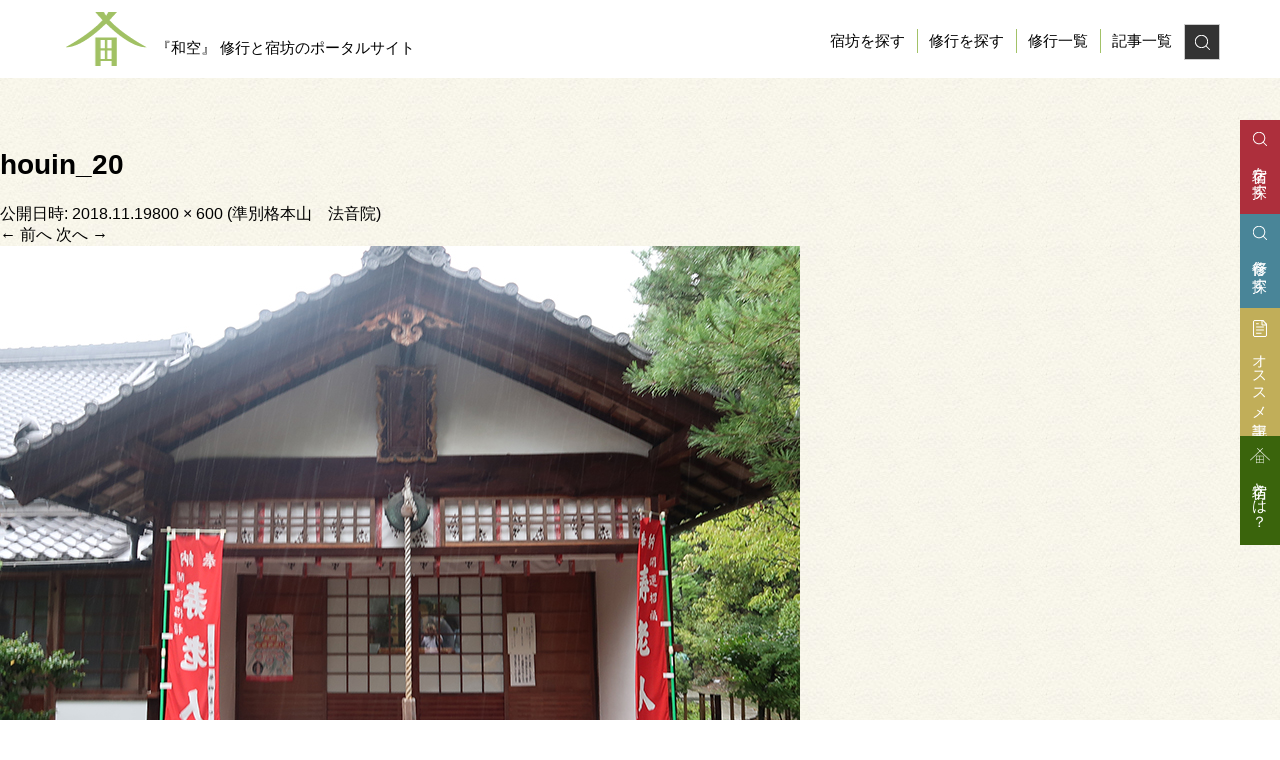

--- FILE ---
content_type: text/html; charset=UTF-8
request_url: https://wa-qoo.com/kyoto/houonin/attachment/houin_20/
body_size: 18241
content:
<!DOCTYPE html>
<!--[if IE 7]>
<html class="ie ie7" dir="ltr" lang="ja" xmlns:fb="https://www.facebook.com/2008/fbml" xmlns:addthis="https://www.addthis.com/help/api-spec"  prefix="og: https://ogp.me/ns#">
<![endif]-->
<!--[if IE 8]>
<html class="ie ie8" dir="ltr" lang="ja" xmlns:fb="https://www.facebook.com/2008/fbml" xmlns:addthis="https://www.addthis.com/help/api-spec"  prefix="og: https://ogp.me/ns#">
<![endif]-->
<!--[if !(IE 7) & !(IE 8)]><!-->
<html dir="ltr" lang="ja" xmlns:fb="https://www.facebook.com/2008/fbml" xmlns:addthis="https://www.addthis.com/help/api-spec"  prefix="og: https://ogp.me/ns#">
<!--<![endif]-->
<head>
<meta charset="UTF-8" />
<meta name="viewport" content="width=device-width" />
<meta http-equiv="X-UA-Compatible" content="IE=edge"/>
<meta name="format-detection" content="telephone=no">
<!-- Google Tag Manager -->
<script>(function(w,d,s,l,i){w[l]=w[l]||[];w[l].push({'gtm.start':
new Date().getTime(),event:'gtm.js'});var
f=d.getElementsByTagName(s)[0],
j=d.createElement(s),dl=l!='dataLayer'?'&l='+l:'';j.async=true;j.src=
'https://www.googletagmanager.com/gtm.js?id='+i+dl;f.parentNode.insertBefore
(j,f);
})(window,document,'script','dataLayer','GTM-WC2BZRM');</script>
<!-- End Google Tag Manager -->
<title>houin_20 | 『和空』 修行と宿坊のポータルサイト</title>
<link rel="profile" href="http://gmpg.org/xfn/11" />
<link rel="pingback" href="https://wa-qoo.com/wp/xmlrpc.php" />
<!--[if lt IE 9]>
<script src="https://wa-qoo.com/wp/wp-content/themes/twentytwelve/js/html5.js" type="text/javascript"></script>
<script src="https://wa-qoo.com/wp/wp-content/themes/twentytwelve/js/respond.js" type="text/javascript"></script>
<script src="https://wa-qoo.com/wp/wp-content/themes/waqoo-portal/js/selectivizr-min.js" type="text/javascript"></script>
<script src="https://wa-qoo.com/wp/wp-content/themes/waqoo-portal/js/flexibility.js" type="text/javascript"></script>
<![endif]-->


		<!-- All in One SEO 4.8.4.1 - aioseo.com -->
	<meta name="robots" content="max-image-preview:large" />
	<meta name="author" content="waqoo-master"/>
	<link rel="canonical" href="https://wa-qoo.com/kyoto/houonin/attachment/houin_20/" />
	<meta name="generator" content="All in One SEO (AIOSEO) 4.8.4.1" />
		<meta property="og:locale" content="ja_JP" />
		<meta property="og:site_name" content="「和空」" />
		<meta property="og:type" content="article" />
		<meta property="og:title" content="houin_20 | 『和空』 修行と宿坊のポータルサイト" />
		<meta property="og:url" content="https://wa-qoo.com/kyoto/houonin/attachment/houin_20/" />
		<meta property="og:image" content="https://wa-qoo.com/wp/wp-content/uploads/2018/06/e646b87c865d186e28da7c1b8df6666c.jpg" />
		<meta property="og:image:secure_url" content="https://wa-qoo.com/wp/wp-content/uploads/2018/06/e646b87c865d186e28da7c1b8df6666c.jpg" />
		<meta property="article:published_time" content="2018-11-19T07:33:20+00:00" />
		<meta property="article:modified_time" content="2018-11-19T07:33:20+00:00" />
		<meta name="twitter:card" content="summary" />
		<meta name="twitter:title" content="houin_20 | 『和空』 修行と宿坊のポータルサイト" />
		<meta name="twitter:image" content="http://wa-qoo.com/wp/wp-content/uploads/2018/06/e646b87c865d186e28da7c1b8df6666c.jpg" />
		<script type="application/ld+json" class="aioseo-schema">
			{"@context":"https:\/\/schema.org","@graph":[{"@type":"BreadcrumbList","@id":"https:\/\/wa-qoo.com\/kyoto\/houonin\/attachment\/houin_20\/#breadcrumblist","itemListElement":[{"@type":"ListItem","@id":"https:\/\/wa-qoo.com#listItem","position":1,"name":"\u30db\u30fc\u30e0","item":"https:\/\/wa-qoo.com","nextItem":{"@type":"ListItem","@id":"https:\/\/wa-qoo.com\/kyoto\/houonin\/attachment\/houin_20\/#listItem","name":"houin_20"}},{"@type":"ListItem","@id":"https:\/\/wa-qoo.com\/kyoto\/houonin\/attachment\/houin_20\/#listItem","position":2,"name":"houin_20","previousItem":{"@type":"ListItem","@id":"https:\/\/wa-qoo.com#listItem","name":"\u30db\u30fc\u30e0"}}]},{"@type":"ItemPage","@id":"https:\/\/wa-qoo.com\/kyoto\/houonin\/attachment\/houin_20\/#itempage","url":"https:\/\/wa-qoo.com\/kyoto\/houonin\/attachment\/houin_20\/","name":"houin_20 | \u300e\u548c\u7a7a\u300f \u4fee\u884c\u3068\u5bbf\u574a\u306e\u30dd\u30fc\u30bf\u30eb\u30b5\u30a4\u30c8","inLanguage":"ja","isPartOf":{"@id":"https:\/\/wa-qoo.com\/#website"},"breadcrumb":{"@id":"https:\/\/wa-qoo.com\/kyoto\/houonin\/attachment\/houin_20\/#breadcrumblist"},"author":{"@id":"https:\/\/wa-qoo.com\/author\/waqoo-master\/#author"},"creator":{"@id":"https:\/\/wa-qoo.com\/author\/waqoo-master\/#author"},"datePublished":"2018-11-19T16:33:20+09:00","dateModified":"2018-11-19T16:33:20+09:00"},{"@type":"Organization","@id":"https:\/\/wa-qoo.com\/#organization","name":"\u300e\u548c\u7a7a\u300f \u4fee\u884c\u3068\u5bbf\u574a\u306e\u30dd\u30fc\u30bf\u30eb\u30b5\u30a4\u30c8","url":"https:\/\/wa-qoo.com\/"},{"@type":"Person","@id":"https:\/\/wa-qoo.com\/author\/waqoo-master\/#author","url":"https:\/\/wa-qoo.com\/author\/waqoo-master\/","name":"waqoo-master","image":{"@type":"ImageObject","@id":"https:\/\/wa-qoo.com\/kyoto\/houonin\/attachment\/houin_20\/#authorImage","url":"https:\/\/secure.gravatar.com\/avatar\/c1091901efa4ef9082b51350feba0a1892ec2910895d4ef1267eaa9f78fbdb5f?s=96&d=mm&r=g","width":96,"height":96,"caption":"waqoo-master"}},{"@type":"WebSite","@id":"https:\/\/wa-qoo.com\/#website","url":"https:\/\/wa-qoo.com\/","name":"\u300e\u548c\u7a7a\u300f \u4fee\u884c\u3068\u5bbf\u574a\u306e\u30dd\u30fc\u30bf\u30eb\u30b5\u30a4\u30c8","inLanguage":"ja","publisher":{"@id":"https:\/\/wa-qoo.com\/#organization"}}]}
		</script>
		<!-- All in One SEO -->

<link rel='dns-prefetch' href='//ajax.googleapis.com' />
<link rel='dns-prefetch' href='//s7.addthis.com' />
<link rel="alternate" type="application/rss+xml" title="『和空』 修行と宿坊のポータルサイト &raquo; フィード" href="https://wa-qoo.com/feed/" />
<link rel="alternate" type="application/rss+xml" title="『和空』 修行と宿坊のポータルサイト &raquo; コメントフィード" href="https://wa-qoo.com/comments/feed/" />
<link rel="alternate" type="application/rss+xml" title="『和空』 修行と宿坊のポータルサイト &raquo; houin_20 のコメントのフィード" href="https://wa-qoo.com/kyoto/houonin/attachment/houin_20/feed/" />
<link rel="alternate" title="oEmbed (JSON)" type="application/json+oembed" href="https://wa-qoo.com/wp-json/oembed/1.0/embed?url=https%3A%2F%2Fwa-qoo.com%2Fkyoto%2Fhouonin%2Fattachment%2Fhouin_20%2F" />
<link rel="alternate" title="oEmbed (XML)" type="text/xml+oembed" href="https://wa-qoo.com/wp-json/oembed/1.0/embed?url=https%3A%2F%2Fwa-qoo.com%2Fkyoto%2Fhouonin%2Fattachment%2Fhouin_20%2F&#038;format=xml" />
<style id='wp-img-auto-sizes-contain-inline-css' type='text/css'>
img:is([sizes=auto i],[sizes^="auto," i]){contain-intrinsic-size:3000px 1500px}
/*# sourceURL=wp-img-auto-sizes-contain-inline-css */
</style>
<style id='wp-emoji-styles-inline-css' type='text/css'>

	img.wp-smiley, img.emoji {
		display: inline !important;
		border: none !important;
		box-shadow: none !important;
		height: 1em !important;
		width: 1em !important;
		margin: 0 0.07em !important;
		vertical-align: -0.1em !important;
		background: none !important;
		padding: 0 !important;
	}
/*# sourceURL=wp-emoji-styles-inline-css */
</style>
<style id='wp-block-library-inline-css' type='text/css'>
:root{--wp-block-synced-color:#7a00df;--wp-block-synced-color--rgb:122,0,223;--wp-bound-block-color:var(--wp-block-synced-color);--wp-editor-canvas-background:#ddd;--wp-admin-theme-color:#007cba;--wp-admin-theme-color--rgb:0,124,186;--wp-admin-theme-color-darker-10:#006ba1;--wp-admin-theme-color-darker-10--rgb:0,107,160.5;--wp-admin-theme-color-darker-20:#005a87;--wp-admin-theme-color-darker-20--rgb:0,90,135;--wp-admin-border-width-focus:2px}@media (min-resolution:192dpi){:root{--wp-admin-border-width-focus:1.5px}}.wp-element-button{cursor:pointer}:root .has-very-light-gray-background-color{background-color:#eee}:root .has-very-dark-gray-background-color{background-color:#313131}:root .has-very-light-gray-color{color:#eee}:root .has-very-dark-gray-color{color:#313131}:root .has-vivid-green-cyan-to-vivid-cyan-blue-gradient-background{background:linear-gradient(135deg,#00d084,#0693e3)}:root .has-purple-crush-gradient-background{background:linear-gradient(135deg,#34e2e4,#4721fb 50%,#ab1dfe)}:root .has-hazy-dawn-gradient-background{background:linear-gradient(135deg,#faaca8,#dad0ec)}:root .has-subdued-olive-gradient-background{background:linear-gradient(135deg,#fafae1,#67a671)}:root .has-atomic-cream-gradient-background{background:linear-gradient(135deg,#fdd79a,#004a59)}:root .has-nightshade-gradient-background{background:linear-gradient(135deg,#330968,#31cdcf)}:root .has-midnight-gradient-background{background:linear-gradient(135deg,#020381,#2874fc)}:root{--wp--preset--font-size--normal:16px;--wp--preset--font-size--huge:42px}.has-regular-font-size{font-size:1em}.has-larger-font-size{font-size:2.625em}.has-normal-font-size{font-size:var(--wp--preset--font-size--normal)}.has-huge-font-size{font-size:var(--wp--preset--font-size--huge)}.has-text-align-center{text-align:center}.has-text-align-left{text-align:left}.has-text-align-right{text-align:right}.has-fit-text{white-space:nowrap!important}#end-resizable-editor-section{display:none}.aligncenter{clear:both}.items-justified-left{justify-content:flex-start}.items-justified-center{justify-content:center}.items-justified-right{justify-content:flex-end}.items-justified-space-between{justify-content:space-between}.screen-reader-text{border:0;clip-path:inset(50%);height:1px;margin:-1px;overflow:hidden;padding:0;position:absolute;width:1px;word-wrap:normal!important}.screen-reader-text:focus{background-color:#ddd;clip-path:none;color:#444;display:block;font-size:1em;height:auto;left:5px;line-height:normal;padding:15px 23px 14px;text-decoration:none;top:5px;width:auto;z-index:100000}html :where(.has-border-color){border-style:solid}html :where([style*=border-top-color]){border-top-style:solid}html :where([style*=border-right-color]){border-right-style:solid}html :where([style*=border-bottom-color]){border-bottom-style:solid}html :where([style*=border-left-color]){border-left-style:solid}html :where([style*=border-width]){border-style:solid}html :where([style*=border-top-width]){border-top-style:solid}html :where([style*=border-right-width]){border-right-style:solid}html :where([style*=border-bottom-width]){border-bottom-style:solid}html :where([style*=border-left-width]){border-left-style:solid}html :where(img[class*=wp-image-]){height:auto;max-width:100%}:where(figure){margin:0 0 1em}html :where(.is-position-sticky){--wp-admin--admin-bar--position-offset:var(--wp-admin--admin-bar--height,0px)}@media screen and (max-width:600px){html :where(.is-position-sticky){--wp-admin--admin-bar--position-offset:0px}}

/*# sourceURL=wp-block-library-inline-css */
</style><style id='global-styles-inline-css' type='text/css'>
:root{--wp--preset--aspect-ratio--square: 1;--wp--preset--aspect-ratio--4-3: 4/3;--wp--preset--aspect-ratio--3-4: 3/4;--wp--preset--aspect-ratio--3-2: 3/2;--wp--preset--aspect-ratio--2-3: 2/3;--wp--preset--aspect-ratio--16-9: 16/9;--wp--preset--aspect-ratio--9-16: 9/16;--wp--preset--color--black: #000000;--wp--preset--color--cyan-bluish-gray: #abb8c3;--wp--preset--color--white: #fff;--wp--preset--color--pale-pink: #f78da7;--wp--preset--color--vivid-red: #cf2e2e;--wp--preset--color--luminous-vivid-orange: #ff6900;--wp--preset--color--luminous-vivid-amber: #fcb900;--wp--preset--color--light-green-cyan: #7bdcb5;--wp--preset--color--vivid-green-cyan: #00d084;--wp--preset--color--pale-cyan-blue: #8ed1fc;--wp--preset--color--vivid-cyan-blue: #0693e3;--wp--preset--color--vivid-purple: #9b51e0;--wp--preset--color--blue: #21759b;--wp--preset--color--dark-gray: #444;--wp--preset--color--medium-gray: #9f9f9f;--wp--preset--color--light-gray: #e6e6e6;--wp--preset--gradient--vivid-cyan-blue-to-vivid-purple: linear-gradient(135deg,rgb(6,147,227) 0%,rgb(155,81,224) 100%);--wp--preset--gradient--light-green-cyan-to-vivid-green-cyan: linear-gradient(135deg,rgb(122,220,180) 0%,rgb(0,208,130) 100%);--wp--preset--gradient--luminous-vivid-amber-to-luminous-vivid-orange: linear-gradient(135deg,rgb(252,185,0) 0%,rgb(255,105,0) 100%);--wp--preset--gradient--luminous-vivid-orange-to-vivid-red: linear-gradient(135deg,rgb(255,105,0) 0%,rgb(207,46,46) 100%);--wp--preset--gradient--very-light-gray-to-cyan-bluish-gray: linear-gradient(135deg,rgb(238,238,238) 0%,rgb(169,184,195) 100%);--wp--preset--gradient--cool-to-warm-spectrum: linear-gradient(135deg,rgb(74,234,220) 0%,rgb(151,120,209) 20%,rgb(207,42,186) 40%,rgb(238,44,130) 60%,rgb(251,105,98) 80%,rgb(254,248,76) 100%);--wp--preset--gradient--blush-light-purple: linear-gradient(135deg,rgb(255,206,236) 0%,rgb(152,150,240) 100%);--wp--preset--gradient--blush-bordeaux: linear-gradient(135deg,rgb(254,205,165) 0%,rgb(254,45,45) 50%,rgb(107,0,62) 100%);--wp--preset--gradient--luminous-dusk: linear-gradient(135deg,rgb(255,203,112) 0%,rgb(199,81,192) 50%,rgb(65,88,208) 100%);--wp--preset--gradient--pale-ocean: linear-gradient(135deg,rgb(255,245,203) 0%,rgb(182,227,212) 50%,rgb(51,167,181) 100%);--wp--preset--gradient--electric-grass: linear-gradient(135deg,rgb(202,248,128) 0%,rgb(113,206,126) 100%);--wp--preset--gradient--midnight: linear-gradient(135deg,rgb(2,3,129) 0%,rgb(40,116,252) 100%);--wp--preset--font-size--small: 13px;--wp--preset--font-size--medium: 20px;--wp--preset--font-size--large: 36px;--wp--preset--font-size--x-large: 42px;--wp--preset--spacing--20: 0.44rem;--wp--preset--spacing--30: 0.67rem;--wp--preset--spacing--40: 1rem;--wp--preset--spacing--50: 1.5rem;--wp--preset--spacing--60: 2.25rem;--wp--preset--spacing--70: 3.38rem;--wp--preset--spacing--80: 5.06rem;--wp--preset--shadow--natural: 6px 6px 9px rgba(0, 0, 0, 0.2);--wp--preset--shadow--deep: 12px 12px 50px rgba(0, 0, 0, 0.4);--wp--preset--shadow--sharp: 6px 6px 0px rgba(0, 0, 0, 0.2);--wp--preset--shadow--outlined: 6px 6px 0px -3px rgb(255, 255, 255), 6px 6px rgb(0, 0, 0);--wp--preset--shadow--crisp: 6px 6px 0px rgb(0, 0, 0);}:where(.is-layout-flex){gap: 0.5em;}:where(.is-layout-grid){gap: 0.5em;}body .is-layout-flex{display: flex;}.is-layout-flex{flex-wrap: wrap;align-items: center;}.is-layout-flex > :is(*, div){margin: 0;}body .is-layout-grid{display: grid;}.is-layout-grid > :is(*, div){margin: 0;}:where(.wp-block-columns.is-layout-flex){gap: 2em;}:where(.wp-block-columns.is-layout-grid){gap: 2em;}:where(.wp-block-post-template.is-layout-flex){gap: 1.25em;}:where(.wp-block-post-template.is-layout-grid){gap: 1.25em;}.has-black-color{color: var(--wp--preset--color--black) !important;}.has-cyan-bluish-gray-color{color: var(--wp--preset--color--cyan-bluish-gray) !important;}.has-white-color{color: var(--wp--preset--color--white) !important;}.has-pale-pink-color{color: var(--wp--preset--color--pale-pink) !important;}.has-vivid-red-color{color: var(--wp--preset--color--vivid-red) !important;}.has-luminous-vivid-orange-color{color: var(--wp--preset--color--luminous-vivid-orange) !important;}.has-luminous-vivid-amber-color{color: var(--wp--preset--color--luminous-vivid-amber) !important;}.has-light-green-cyan-color{color: var(--wp--preset--color--light-green-cyan) !important;}.has-vivid-green-cyan-color{color: var(--wp--preset--color--vivid-green-cyan) !important;}.has-pale-cyan-blue-color{color: var(--wp--preset--color--pale-cyan-blue) !important;}.has-vivid-cyan-blue-color{color: var(--wp--preset--color--vivid-cyan-blue) !important;}.has-vivid-purple-color{color: var(--wp--preset--color--vivid-purple) !important;}.has-black-background-color{background-color: var(--wp--preset--color--black) !important;}.has-cyan-bluish-gray-background-color{background-color: var(--wp--preset--color--cyan-bluish-gray) !important;}.has-white-background-color{background-color: var(--wp--preset--color--white) !important;}.has-pale-pink-background-color{background-color: var(--wp--preset--color--pale-pink) !important;}.has-vivid-red-background-color{background-color: var(--wp--preset--color--vivid-red) !important;}.has-luminous-vivid-orange-background-color{background-color: var(--wp--preset--color--luminous-vivid-orange) !important;}.has-luminous-vivid-amber-background-color{background-color: var(--wp--preset--color--luminous-vivid-amber) !important;}.has-light-green-cyan-background-color{background-color: var(--wp--preset--color--light-green-cyan) !important;}.has-vivid-green-cyan-background-color{background-color: var(--wp--preset--color--vivid-green-cyan) !important;}.has-pale-cyan-blue-background-color{background-color: var(--wp--preset--color--pale-cyan-blue) !important;}.has-vivid-cyan-blue-background-color{background-color: var(--wp--preset--color--vivid-cyan-blue) !important;}.has-vivid-purple-background-color{background-color: var(--wp--preset--color--vivid-purple) !important;}.has-black-border-color{border-color: var(--wp--preset--color--black) !important;}.has-cyan-bluish-gray-border-color{border-color: var(--wp--preset--color--cyan-bluish-gray) !important;}.has-white-border-color{border-color: var(--wp--preset--color--white) !important;}.has-pale-pink-border-color{border-color: var(--wp--preset--color--pale-pink) !important;}.has-vivid-red-border-color{border-color: var(--wp--preset--color--vivid-red) !important;}.has-luminous-vivid-orange-border-color{border-color: var(--wp--preset--color--luminous-vivid-orange) !important;}.has-luminous-vivid-amber-border-color{border-color: var(--wp--preset--color--luminous-vivid-amber) !important;}.has-light-green-cyan-border-color{border-color: var(--wp--preset--color--light-green-cyan) !important;}.has-vivid-green-cyan-border-color{border-color: var(--wp--preset--color--vivid-green-cyan) !important;}.has-pale-cyan-blue-border-color{border-color: var(--wp--preset--color--pale-cyan-blue) !important;}.has-vivid-cyan-blue-border-color{border-color: var(--wp--preset--color--vivid-cyan-blue) !important;}.has-vivid-purple-border-color{border-color: var(--wp--preset--color--vivid-purple) !important;}.has-vivid-cyan-blue-to-vivid-purple-gradient-background{background: var(--wp--preset--gradient--vivid-cyan-blue-to-vivid-purple) !important;}.has-light-green-cyan-to-vivid-green-cyan-gradient-background{background: var(--wp--preset--gradient--light-green-cyan-to-vivid-green-cyan) !important;}.has-luminous-vivid-amber-to-luminous-vivid-orange-gradient-background{background: var(--wp--preset--gradient--luminous-vivid-amber-to-luminous-vivid-orange) !important;}.has-luminous-vivid-orange-to-vivid-red-gradient-background{background: var(--wp--preset--gradient--luminous-vivid-orange-to-vivid-red) !important;}.has-very-light-gray-to-cyan-bluish-gray-gradient-background{background: var(--wp--preset--gradient--very-light-gray-to-cyan-bluish-gray) !important;}.has-cool-to-warm-spectrum-gradient-background{background: var(--wp--preset--gradient--cool-to-warm-spectrum) !important;}.has-blush-light-purple-gradient-background{background: var(--wp--preset--gradient--blush-light-purple) !important;}.has-blush-bordeaux-gradient-background{background: var(--wp--preset--gradient--blush-bordeaux) !important;}.has-luminous-dusk-gradient-background{background: var(--wp--preset--gradient--luminous-dusk) !important;}.has-pale-ocean-gradient-background{background: var(--wp--preset--gradient--pale-ocean) !important;}.has-electric-grass-gradient-background{background: var(--wp--preset--gradient--electric-grass) !important;}.has-midnight-gradient-background{background: var(--wp--preset--gradient--midnight) !important;}.has-small-font-size{font-size: var(--wp--preset--font-size--small) !important;}.has-medium-font-size{font-size: var(--wp--preset--font-size--medium) !important;}.has-large-font-size{font-size: var(--wp--preset--font-size--large) !important;}.has-x-large-font-size{font-size: var(--wp--preset--font-size--x-large) !important;}
/*# sourceURL=global-styles-inline-css */
</style>

<style id='classic-theme-styles-inline-css' type='text/css'>
/*! This file is auto-generated */
.wp-block-button__link{color:#fff;background-color:#32373c;border-radius:9999px;box-shadow:none;text-decoration:none;padding:calc(.667em + 2px) calc(1.333em + 2px);font-size:1.125em}.wp-block-file__button{background:#32373c;color:#fff;text-decoration:none}
/*# sourceURL=/wp-includes/css/classic-themes.min.css */
</style>
<link rel='stylesheet' id='bogo-css' href='https://wa-qoo.com/wp/wp-content/plugins/bogo/includes/css/style.css?ver=3.8.2' type='text/css' media='all' />
<link rel='stylesheet' id='contact-form-7-css' href='https://wa-qoo.com/wp/wp-content/plugins/contact-form-7/includes/css/styles.css?ver=6.1' type='text/css' media='all' />
<link rel='stylesheet' id='wp-date-remover-css' href='https://wa-qoo.com/wp/wp-content/plugins/wp-date-remover/public/css/wp-date-remover-public.css?ver=1.0.0' type='text/css' media='all' />
<link rel='stylesheet' id='twentytwelve-style-css' href='https://wa-qoo.com/wp/wp-content/themes/waqoo-portal/style.css?ver=20190507' type='text/css' media='all' />
<link rel='stylesheet' id='twentytwelve-block-style-css' href='https://wa-qoo.com/wp/wp-content/themes/twentytwelve/css/blocks.css?ver=20190406' type='text/css' media='all' />
<link rel='stylesheet' id='taxopress-frontend-css-css' href='https://wa-qoo.com/wp/wp-content/plugins/simple-tags/assets/frontend/css/frontend.css?ver=3.37.1' type='text/css' media='all' />
<style id='akismet-widget-style-inline-css' type='text/css'>

			.a-stats {
				--akismet-color-mid-green: #357b49;
				--akismet-color-white: #fff;
				--akismet-color-light-grey: #f6f7f7;

				max-width: 350px;
				width: auto;
			}

			.a-stats * {
				all: unset;
				box-sizing: border-box;
			}

			.a-stats strong {
				font-weight: 600;
			}

			.a-stats a.a-stats__link,
			.a-stats a.a-stats__link:visited,
			.a-stats a.a-stats__link:active {
				background: var(--akismet-color-mid-green);
				border: none;
				box-shadow: none;
				border-radius: 8px;
				color: var(--akismet-color-white);
				cursor: pointer;
				display: block;
				font-family: -apple-system, BlinkMacSystemFont, 'Segoe UI', 'Roboto', 'Oxygen-Sans', 'Ubuntu', 'Cantarell', 'Helvetica Neue', sans-serif;
				font-weight: 500;
				padding: 12px;
				text-align: center;
				text-decoration: none;
				transition: all 0.2s ease;
			}

			/* Extra specificity to deal with TwentyTwentyOne focus style */
			.widget .a-stats a.a-stats__link:focus {
				background: var(--akismet-color-mid-green);
				color: var(--akismet-color-white);
				text-decoration: none;
			}

			.a-stats a.a-stats__link:hover {
				filter: brightness(110%);
				box-shadow: 0 4px 12px rgba(0, 0, 0, 0.06), 0 0 2px rgba(0, 0, 0, 0.16);
			}

			.a-stats .count {
				color: var(--akismet-color-white);
				display: block;
				font-size: 1.5em;
				line-height: 1.4;
				padding: 0 13px;
				white-space: nowrap;
			}
		
/*# sourceURL=akismet-widget-style-inline-css */
</style>
<link rel='stylesheet' id='addthis_all_pages-css' href='https://wa-qoo.com/wp/wp-content/plugins/addthis/frontend/build/addthis_wordpress_public.min.css?ver=6.9' type='text/css' media='all' />
<script type="text/javascript" src="https://ajax.googleapis.com/ajax/libs/jquery/1.10.2/jquery.min.js?ver=1.10.2" id="jquery-js"></script>
<script type="text/javascript" src="https://wa-qoo.com/wp/wp-content/plugins/wp-date-remover/public/js/wp-date-remover-public.js?ver=1.0.0" id="wp-date-remover-js"></script>
<script type="text/javascript" src="https://wa-qoo.com/wp/wp-content/plugins/simple-tags/assets/frontend/js/frontend.js?ver=3.37.1" id="taxopress-frontend-js-js"></script>
<script type="text/javascript" src="https://s7.addthis.com/js/300/addthis_widget.js?ver=6.9#pubid=wp-28a42d78913e7920e273e36f81210682" id="addthis_widget-js"></script>
<link rel="https://api.w.org/" href="https://wa-qoo.com/wp-json/" /><link rel="alternate" title="JSON" type="application/json" href="https://wa-qoo.com/wp-json/wp/v2/media/15280" /><link rel="canonical" href="https://wa-qoo.com/kyoto/houonin/attachment/houin_20/"><script data-cfasync="false" type="text/javascript">if (window.addthis_product === undefined) { window.addthis_product = "wpp"; } if (window.wp_product_version === undefined) { window.wp_product_version = "wpp-6.2.7"; } if (window.addthis_share === undefined) { window.addthis_share = {}; } if (window.addthis_config === undefined) { window.addthis_config = {"data_track_clickback":true,"ignore_server_config":true,"ui_atversion":300}; } if (window.addthis_layers === undefined) { window.addthis_layers = {}; } if (window.addthis_layers_tools === undefined) { window.addthis_layers_tools = [{"responsiveshare":{"numPreferredServices":3,"counts":"each","size":"16px","style":"responsive","shareCountThreshold":0,"services":"facebook,twitter","elements":".addthis_inline_share_toolbox_8sgx","id":"responsiveshare"}}]; } else { window.addthis_layers_tools.push({"responsiveshare":{"numPreferredServices":3,"counts":"each","size":"16px","style":"responsive","shareCountThreshold":0,"services":"facebook,twitter","elements":".addthis_inline_share_toolbox_8sgx","id":"responsiveshare"}});  } if (window.addthis_plugin_info === undefined) { window.addthis_plugin_info = {"info_status":"enabled","cms_name":"WordPress","plugin_name":"Share Buttons by AddThis","plugin_version":"6.2.7","plugin_mode":"WordPress","anonymous_profile_id":"wp-28a42d78913e7920e273e36f81210682","page_info":{"template":"posts","post_type":""},"sharing_enabled_on_post_via_metabox":false}; } 
                    (function() {
                      var first_load_interval_id = setInterval(function () {
                        if (typeof window.addthis !== 'undefined') {
                          window.clearInterval(first_load_interval_id);
                          if (typeof window.addthis_layers !== 'undefined' && Object.getOwnPropertyNames(window.addthis_layers).length > 0) {
                            window.addthis.layers(window.addthis_layers);
                          }
                          if (Array.isArray(window.addthis_layers_tools)) {
                            for (i = 0; i < window.addthis_layers_tools.length; i++) {
                              window.addthis.layers(window.addthis_layers_tools[i]);
                            }
                          }
                        }
                     },1000)
                    }());
                </script><link rel="icon" href="https://wa-qoo.com/wp/wp-content/uploads/2018/06/cropped-iconsite-1-32x32.png" sizes="32x32" />
<link rel="icon" href="https://wa-qoo.com/wp/wp-content/uploads/2018/06/cropped-iconsite-1-192x192.png" sizes="192x192" />
<link rel="apple-touch-icon" href="https://wa-qoo.com/wp/wp-content/uploads/2018/06/cropped-iconsite-1-180x180.png" />
<meta name="msapplication-TileImage" content="https://wa-qoo.com/wp/wp-content/uploads/2018/06/cropped-iconsite-1-270x270.png" />

<link rel='stylesheet' id='style-blog-css'  href='https://wa-qoo.com/wp/wp-content/themes/waqoo-portal/style-blog.css' type='text/css' media='all' />

<link rel="stylesheet" href="https://maxcdn.bootstrapcdn.com/font-awesome/4.4.0/css/font-awesome.min.css">

<link rel="stylesheet" href="https://wa-qoo.com/wp/wp-content/themes/waqoo-portal/style-add.css">
<link rel="stylesheet" href="https://wa-qoo.com/wp/wp-content/themes/waqoo-portal/style-add2.css">
<link rel="stylesheet" href="https://wa-qoo.com/wp/wp-content/themes/waqoo-portal/style-add3.css">

</head>

<body class="attachment wp-singular attachment-template-default single single-attachment postid-15280 attachmentid-15280 attachment-jpeg wp-embed-responsive wp-theme-twentytwelve wp-child-theme-waqoo-portal ja full-width single-author">
<!-- Google Tag Manager (noscript) --> <noscript><iframe
src="https://www.googletagmanager.com/ns.html?id=GTM-WC2BZRM"
height="0" width="0"
style="display:none;visibility:hidden"></iframe></noscript>
<!-- End Google Tag Manager (noscript) -->

<!-- Google Tag Manager (noscript) -->
<!--<noscript><iframe src="https://www.googletagmanager.com/ns.html?id=GTM-T24HTW6"
height="0" width="0" style="display:none;visibility:hidden"></iframe></noscript>-->
<!-- End Google Tag Manager (noscript) -->



<script>
	/*
$(function() {
	$js_parse_query = "";
	console.log("js_parse_query: " + $js_parse_query);

	$('a').each(function() {
		if(!$(this).hasClass('switch_lang')) {
			var url = $(this).attr('href');
			//console.log(href);
			var a = $('<a>', {
				href: url
			});
			var sResult = '<b>Protocol:</b> ' + a.prop('protocol') + '<br/>'     + '<b>Host name: </b>' + a.prop('hostname') + '<br/>' + '<b>Path: </b>' + a.prop('pathname') + '<br/>' + '<b>Query: </b>' + a.prop('search') + '</br>' + '<b>Hash: </b>' + a.prop('hash');
			console.log(sResult);


			//aタグのリンク先に既にURLクエリが入っている場合
			if(js_query != null) {
				//クエリ有
				//$(this).css("color","#f0f");
			}else{
				//クエリ無
				//$(this).css("color","#ff0");
			}

			if($js_parse_query == null) {
				$(this).attr('href',url + '?lang=' + "ja");
			}else{
				$(this).attr('href',url + '&lang=' + "ja");
			}
		}
	});
});
*/
</script>

<div id="top"></div>

<nav id="gnav_sp" class="pc_hide">

	<ul>
		<li><a href="https://wa-qoo.com/">HOME</a></li>
		<li><a href="https://wa-qoo.com/search_shukubou/">宿坊を探す</a></li>
		<li><a href="https://wa-qoo.com/search_shugyou/">修行を探す</a></li>
		<li><a href="https://wa-qoo.com/training/">修行一覧</a></li>
		<li><a href="https://wa-qoo.com/blog/">記事一覧</a></li>
		<li><a href="https://wa-qoo.com/about/">宿坊とは？</a></li>
				<!--<li class="contact"><a href="https://wa-qoo.com/contact/">お問い合わせ</a></li>-->
		<li class="search"><form role="search" method="get" id="searchform" class="searchform" action="https://wa-qoo.com/">
				<div>
					<label class="screen-reader-text" for="s">検索:</label>
					<input type="text" value="" name="s" id="s" />
					<input type="submit" id="searchsubmit" value="検索" />
				</div>
			</form></li>
				<li class="lang"><ul class="bogo-language-switcher list-view"><li class="en-US en first"><span class="bogoflags bogoflags-us"></span> <span class="bogo-language-name">English</span></li>
<li class="ja current last"><span class="bogoflags bogoflags-jp"></span> <span class="bogo-language-name"><a rel="alternate" hreflang="ja" href="https://wa-qoo.com/kyoto/houonin/attachment/houin_20/" title="日本語" class="current" aria-current="page">日本語</a></span></li>
</ul></li>
			</ul>
</nav>

<div id="page" class="hfeed site">
	<header id="masthead" class="site-header" role="banner">
		<div class="inner wide_inner">
			<div id="btn_menu" class="pc_hide"><img src="https://wa-qoo.com/wp/wp-content/themes/waqoo-portal/img/common/head/icon_menu.png" alt="MENU"></div>

			<div class="logo_area">
								<p><a href="https://wa-qoo.com/"><img src="https://wa-qoo.com/wp/wp-content/themes/waqoo-portal/img/common/head/logo.png" alt="『和空』修行と宿坊のポータルサイト"> <span>『和空』 修行と宿坊のポータルサイト</span></a></p>
							</div>

			<nav id="gnav" class="smart_hide tablet_hide">
				<ul>
					<li class="ac_btn"><a href="https://wa-qoo.com/search_shukubou/">宿坊を探す</a>
						<div class="lv2">
							<div class="inner">
								<p class="nav_title">宿坊を探す</p>
								<ul class="area_list">
									<li><a href="https://wa-qoo.com/aomori/">青森</a></li><li><a href="https://wa-qoo.com/miyagi/">宮城</a></li><li><a href="https://wa-qoo.com/yamagata/">山形</a></li><li><a href="https://wa-qoo.com/fukushima/">福島</a></li><li><a href="https://wa-qoo.com/ibaraki/">茨城</a></li><li><a href="https://wa-qoo.com/tochigi/">栃木</a></li><li><a href="https://wa-qoo.com/gunma/">群馬</a></li><li><a href="https://wa-qoo.com/saitama/">埼玉</a></li><li><a href="https://wa-qoo.com/chiba/">千葉</a></li><li><a href="https://wa-qoo.com/tokyo/">東京</a></li><li><a href="https://wa-qoo.com/kanagawa/">神奈川</a></li><li><a href="https://wa-qoo.com/niigata/">新潟</a></li><li><a href="https://wa-qoo.com/toyama/">富山</a></li><li><a href="https://wa-qoo.com/ishikawa/">石川</a></li><li><a href="https://wa-qoo.com/fukui/">福井</a></li><li><a href="https://wa-qoo.com/yamanashi/">山梨</a></li><li><a href="https://wa-qoo.com/nagano/">長野</a></li><li><a href="https://wa-qoo.com/gifu/">岐阜</a></li><li><a href="https://wa-qoo.com/shizuoka/">静岡</a></li><li><a href="https://wa-qoo.com/aichi/">愛知</a></li><li><a href="https://wa-qoo.com/mie/">三重</a></li><li><a href="https://wa-qoo.com/shiga/">滋賀</a></li><li><a href="https://wa-qoo.com/kyoto/">京都</a></li><li><a href="https://wa-qoo.com/osaka/">大阪</a></li><li><a href="https://wa-qoo.com/hyogo/">兵庫</a></li><li><a href="https://wa-qoo.com/nara/">奈良</a></li><li><a href="https://wa-qoo.com/wakayama/">和歌山</a></li><li><a href="https://wa-qoo.com/tottori/">鳥取</a></li><li><a href="https://wa-qoo.com/shimane/">島根</a></li><li><a href="https://wa-qoo.com/hiroshima/">広島</a></li><li><a href="https://wa-qoo.com/yamaguchi/">山口</a></li><li><a href="https://wa-qoo.com/tokushima/">徳島</a></li><li><a href="https://wa-qoo.com/kagawa/">香川</a></li><li><a href="https://wa-qoo.com/ehime/">愛媛</a></li><li><a href="https://wa-qoo.com/kochi/">高知</a></li><li><a href="https://wa-qoo.com/nagasaki/">長崎</a></li><li><a href="https://wa-qoo.com/kumamoto/">熊本</a></li><li><a href="https://wa-qoo.com/oita/">大分</a></li>





<!--
<li><a href="https://wa-qoo.com/hokkaido/">北海道</a></li>
<li><a href="https://wa-qoo.com/aomori/">青森</a></li>
<li><a href="https://wa-qoo.com/iwate/">岩手</a></li>
<li><a href="https://wa-qoo.com/miyagi/">宮城</a></li>
<li><a href="https://wa-qoo.com/akita/">秋田</a></li>
<li><a href="https://wa-qoo.com/yamagata/">山形</a></li>
<li><a href="https://wa-qoo.com/fukushima/">福島</a></li>
<li><a href="https://wa-qoo.com/ibaraki/">茨城</a></li>
<li><a href="https://wa-qoo.com/tochigi/">栃木</a></li>
<li><a href="https://wa-qoo.com/gunma/">群馬</a></li>
<li><a href="https://wa-qoo.com/saitama/">埼玉</a></li>
<li><a href="https://wa-qoo.com/chiba/">千葉</a></li>
<li><a href="https://wa-qoo.com/tokyo/">東京</a></li>
<li><a href="https://wa-qoo.com/kanagawa/">神奈川</a></li>
<li><a href="https://wa-qoo.com/niigata/">新潟</a></li>
<li><a href="https://wa-qoo.com/toyama/">富山</a></li>
<li><a href="https://wa-qoo.com/ishikawa/">石川</a></li>
<li><a href="https://wa-qoo.com/fukui/">福井</a></li>
<li><a href="https://wa-qoo.com/yamanashi/">山梨</a></li>
<li><a href="https://wa-qoo.com/nagano/">長野</a></li>
<li><a href="https://wa-qoo.com/gifu/">岐阜</a></li>
<li><a href="https://wa-qoo.com/shizuoka/">静岡</a></li>
<li><a href="https://wa-qoo.com/aichi/">愛知</a></li>
<li><a href="https://wa-qoo.com/mie/">三重</a></li>
<li><a href="https://wa-qoo.com/shiga/">滋賀</a></li>
<li><a href="https://wa-qoo.com/kyoto/">京都</a></li>
<li><a href="https://wa-qoo.com/osaka/">大阪</a></li>
<li><a href="https://wa-qoo.com/hyogo/">兵庫</a></li>
<li><a href="https://wa-qoo.com/nara/">奈良</a></li>
<li><a href="https://wa-qoo.com/wakayama/">和歌山</a></li>
<li><a href="https://wa-qoo.com/tottori/">鳥取</a></li>
<li><a href="https://wa-qoo.com/shimane/">島根</a></li>
<li><a href="https://wa-qoo.com/okayama/">岡山</a></li>
<li><a href="https://wa-qoo.com/hiroshima/">広島</a></li>
<li><a href="https://wa-qoo.com/yamaguchi/">山口</a></li>
<li><a href="https://wa-qoo.com/tokushima/">徳島</a></li>
<li><a href="https://wa-qoo.com/kagawa/">香川</a></li>
<li><a href="https://wa-qoo.com/ehime/">愛媛</a></li>
<li><a href="https://wa-qoo.com/kochi/">高知</a></li>
<li><a href="https://wa-qoo.com/fukuoka/">福岡</a></li>
<li><a href="https://wa-qoo.com/saga/">佐賀</a></li>
<li><a href="https://wa-qoo.com/nagasaki/">長崎</a></li>
<li><a href="https://wa-qoo.com/kumamoto/">熊本</a></li>
<li><a href="https://wa-qoo.com/oita/">大分</a></li>
<li><a href="https://wa-qoo.com/miyazaki/">宮崎</a></li>
<li><a href="https://wa-qoo.com/kagoshima/">鹿児島</a></li>
<li><a href="https://wa-qoo.com/okinawa/">沖縄</a></li>
-->								</ul>
							</div><!-- /.inner -->
						</div><!-- /.lv2 -->
					</li>
					<li class="ac_btn"><a href="https://wa-qoo.com/search_shugyou/">修行を探す</a>
						<div class="lv2_syugyou lv2">
							<div class="inner">
								<p class="nav_title">修行を探す</p>
								<ul class="area_list">
									<li class=""><a href="https://wa-qoo.com/tag/zazen/">坐禅</a></li><li class=""><a href="https://wa-qoo.com/tag/buddhistsc/">写経・書道</a></li><li class=""><a href="https://wa-qoo.com/tag/buddhistpc/">写仏・絵画</a></li><li class=""><a href="https://wa-qoo.com/tag/buddhisthymn/">御詠歌</a></li><li class=""><a href="https://wa-qoo.com/tag/tptraining/">寺社修行</a></li><li class=""><a href="https://wa-qoo.com/tag/shugendo/">修験道・山伏</a></li><li class=""><a href="https://wa-qoo.com/tag/waterfall/">滝行・水行</a></li><li class=""><a href="https://wa-qoo.com/tag/firewalk/">火渡り修行</a></li><li class=""><a href="https://wa-qoo.com/tag/meditation/">阿字観・瞑想</a></li><li class=""><a href="https://wa-qoo.com/tag/dokkyo/">読経</a></li><li class=""><a href="https://wa-qoo.com/tag/yoga/">ヨガ</a></li><li class=""><a href="https://wa-qoo.com/tag/buddhistmsi/">仏像・仏具づくり</a></li><li class=""><a href="https://wa-qoo.com/tag/templeschool/">寺子屋</a></li><li class=""><a href="https://wa-qoo.com/tag/fasting/">断食</a></li><li class=""><a href="https://wa-qoo.com/tag/martialart/">武道</a></li><li class=""><a href="https://wa-qoo.com/tag/pilgrimage/">巡礼</a></li><li class=""><a href="https://wa-qoo.com/tag/preach/">法話</a></li><li class=""><a href="https://wa-qoo.com/tag/sadou/">茶道</a></li><li class=""><a href="https://wa-qoo.com/tag/kadou/">華道</a></li><li class=""><a href="https://wa-qoo.com/tag/kitou/">護摩行・祈祷</a></li><li class=""><a href="https://wa-qoo.com/tag/kimonomanner/">着物着付け</a></li>								</ul>
							</div><!-- /.inner -->
						</div><!-- /.lv2 -->
					</li>
					<li class="ac_btn"><a href="https://wa-qoo.com/training/">修行一覧</a>
						<div class="lv2">
							<div class="inner">
							<ul class="activity_list">
							
							<li><a href="https://wa-qoo.com/training/zazen/"><img src="https://wa-qoo.com/wp/wp-content/uploads/2018/04/exp_zazen.jpg" alt="坐禅"><br>坐禅</a></li><li><a href="https://wa-qoo.com/training/buddhistsc/"><img src="https://wa-qoo.com/wp/wp-content/uploads/2018/04/exp_syakyo.jpg" alt="写経・書道"><br>写経・書道</a></li><li><a href="https://wa-qoo.com/training/buddhistpc/"><img src="https://wa-qoo.com/wp/wp-content/uploads/2018/04/exp_syahutu.jpg" alt="写仏・絵画"><br>写仏・絵画</a></li><li><a href="https://wa-qoo.com/training/buddhisthymn/"><img src="https://wa-qoo.com/wp/wp-content/uploads/2018/04/exp_goeika-1.jpg" alt="御詠歌"><br>御詠歌</a></li><li><a href="https://wa-qoo.com/training/tptraining/"><img src="https://wa-qoo.com/wp/wp-content/uploads/2018/04/exp_jisya-1.jpg" alt="寺社修行"><br>寺社修行</a></li><li><a href="https://wa-qoo.com/training/shugendo/"><img src="https://wa-qoo.com/wp/wp-content/uploads/2018/04/exp_shugebdo-1.jpg" alt="修験道・山伏"><br>修験道・山伏</a></li><li><a href="https://wa-qoo.com/training/waterfall/"><img src="https://wa-qoo.com/wp/wp-content/uploads/2018/04/exp_takigyou.jpg" alt="滝行・水行"><br>滝行・水行</a></li><li><a href="https://wa-qoo.com/training/firewalk/"><img src="https://wa-qoo.com/wp/wp-content/uploads/2018/04/ac_hiwatari.jpg" alt="火渡り修行"><br>火渡り修行</a></li><li><a href="https://wa-qoo.com/activity/meditation/"><img src="https://wa-qoo.com/wp/wp-content/uploads/2018/04/exp_meisou.jpg" alt="阿字観・瞑想"><br>阿字観・瞑想</a></li><li><a href="https://wa-qoo.com/activity/dokkyo/"><img src="https://wa-qoo.com/wp/wp-content/uploads/2018/04/exp_dokkyou.jpg" alt="読経"><br>読経</a></li><li><a href="https://wa-qoo.com/training/yoga/"><img src="https://wa-qoo.com/wp/wp-content/uploads/2018/04/exp_yoga-1.jpg" alt="ヨガ"><br>ヨガ</a></li><li><a href="https://wa-qoo.com/training/buddhistmsi/"><img src="https://wa-qoo.com/wp/wp-content/uploads/2018/04/exp_product-1.jpg" alt="仏像・仏具づくり"><br>仏像・仏具づくり</a></li><li><a href="https://wa-qoo.com/training/templeschool/"><img src="https://wa-qoo.com/wp/wp-content/uploads/2018/04/exp_terakoya-1.jpg" alt="寺子屋"><br>寺子屋</a></li><li><a href="https://wa-qoo.com/training/fasting/"><img src="https://wa-qoo.com/wp/wp-content/uploads/2018/04/exp_danjiki.jpg" alt="断食"><br>断食</a></li><li><a href="https://wa-qoo.com/training/martialart/"><img src="https://wa-qoo.com/wp/wp-content/uploads/2018/04/exp_budou.jpg" alt="武道"><br>武道</a></li><li><a href="https://wa-qoo.com/training/pilgrimage/"><img src="https://wa-qoo.com/wp/wp-content/uploads/2018/04/exp_junrei-1.jpg" alt="巡礼"><br>巡礼</a></li><li><a href="https://wa-qoo.com/training/preach/"><img src="https://wa-qoo.com/wp/wp-content/uploads/2018/04/exp_houwa-1.jpg" alt="法話"><br>法話</a></li><li><a href="https://wa-qoo.com/activity/sadou/"><img src="https://wa-qoo.com/wp/wp-content/uploads/2018/04/exp_sadou.jpg" alt="茶道"><br>茶道</a></li><li><a href="https://wa-qoo.com/activity/kadou/"><img src="https://wa-qoo.com/wp/wp-content/uploads/2018/04/exp_kadou.jpg" alt="華道"><br>華道</a></li><li><a href="https://wa-qoo.com/activity/kitou/"><img src="https://wa-qoo.com/wp/wp-content/uploads/2018/04/exp_gomagyo.jpg" alt="護摩行・祈祷"><br>護摩行・祈祷</a></li><li><a href="https://wa-qoo.com/training/kimonomanner/"><img src="https://wa-qoo.com/wp/wp-content/uploads/2018/04/exp_kitsuke.jpg" alt="着物着付け"><br>着物着付け</a></li>							</ul>
							</div><!-- /.inner -->
						</div>
					</li>
					<li class="ac_btn"><a href="https://wa-qoo.com/blog/">記事一覧</a></li>
					<li>
													<ul class="bogo-language-switcher list-view"><li class="en-US en first"><span class="bogoflags bogoflags-us"></span> <span class="bogo-language-name">English</span></li>
<li class="ja current last"><span class="bogoflags bogoflags-jp"></span> <span class="bogo-language-name"><a rel="alternate" hreflang="ja" href="https://wa-qoo.com/kyoto/houonin/attachment/houin_20/" title="日本語" class="current" aria-current="page">日本語</a></span></li>
</ul>											</li>
										<!--<li class="contact"><a href="https://wa-qoo.com/contact/">お問い合わせ</a></li>-->
					<li class="search"><span></span>
						<form role="search" method="get" id="searchform" class="searchform" action="https://wa-qoo.com/">
				<div>
					<label class="screen-reader-text" for="s">検索:</label>
					<input type="text" value="" name="s" id="s" />
					<input type="submit" id="searchsubmit" value="検索" />
				</div>
			</form>					</li>
				</ul>
			</nav>
		</div><!-- /.inner -->
	</header><!-- #masthead -->

	<div id="main" class="wrapper">
	<div id="primary" class="site-content">
		<div id="content" role="main">

		
				<article id="post-15280" class="image-attachment post-15280 attachment type-attachment status-inherit hentry ja">
					<header class="entry-header">
						<h1 class="entry-title">houin_20</h1>

						<footer class="entry-meta">
							<span class="meta-prep meta-prep-entry-date">公開日時:</span> <span class="entry-date"><time class="entry-date" datetime="2018-11-19T16:33:20+09:00">2018.11.19</time></span><a href="https://wa-qoo.com/wp/wp-content/uploads/2018/11/houin_20.jpg" title="フルサイズ画像へのリンク">800 &times; 600</a> (<a href="https://wa-qoo.com/kyoto/houonin/" title="準別格本山　法音院 へ移動" rel="gallery">準別格本山　法音院</a>)													</footer><!-- .entry-meta -->

						<nav id="image-navigation" class="navigation" role="navigation">
							<span class="previous-image"><a href='https://wa-qoo.com/kyoto/houonin/attachment/houin_19/'>&larr; 前へ</a></span>
							<span class="next-image"><a href='https://wa-qoo.com/kyoto/houonin/attachment/houin_22/'>次へ &rarr;</a></span>
						</nav><!-- #image-navigation -->
					</header><!-- .entry-header -->

					<div class="entry-content">

						<div class="entry-attachment">
							<div class="attachment">
											<a href="https://wa-qoo.com/kyoto/houonin/attachment/houin_22/" title="houin_20" rel="attachment">
									<img width="800" height="600" src="https://wa-qoo.com/wp/wp-content/uploads/2018/11/houin_20.jpg" class="attachment-960x960 size-960x960" alt="" decoding="async" fetchpriority="high" srcset="https://wa-qoo.com/wp/wp-content/uploads/2018/11/houin_20.jpg 800w, https://wa-qoo.com/wp/wp-content/uploads/2018/11/houin_20-300x225.jpg 300w, https://wa-qoo.com/wp/wp-content/uploads/2018/11/houin_20-768x576.jpg 768w, https://wa-qoo.com/wp/wp-content/uploads/2018/11/houin_20-624x468.jpg 624w" sizes="(max-width: 800px) 100vw, 800px" />								</a>

															</div><!-- .attachment -->

						</div><!-- .entry-attachment -->

						<div class="entry-description">
							<div class="at-above-post addthis_tool" data-url="https://wa-qoo.com/kyoto/houonin/attachment/houin_20/"></div><!-- AddThis Advanced Settings above via filter on the_content --><!-- AddThis Advanced Settings below via filter on the_content --><!-- AddThis Advanced Settings generic via filter on the_content --><!-- AddThis Share Buttons above via filter on the_content --><!-- AddThis Share Buttons below via filter on the_content --><div class="at-below-post addthis_tool" data-url="https://wa-qoo.com/kyoto/houonin/attachment/houin_20/"></div><!-- AddThis Share Buttons generic via filter on the_content -->													</div><!-- .entry-description -->

					</div><!-- .entry-content -->

				</article><!-- #post -->

				
<div id="comments" class="comments-area">

	
	
		<div id="respond" class="comment-respond">
		<h3 id="reply-title" class="comment-reply-title">コメントを残す <small><a rel="nofollow" id="cancel-comment-reply-link" href="/kyoto/houonin/attachment/houin_20/#respond" style="display:none;">コメントをキャンセル</a></small></h3><form action="https://wa-qoo.com/wp/wp-comments-post.php" method="post" id="commentform" class="comment-form"><p class="comment-notes"><span id="email-notes">メールアドレスが公開されることはありません。</span> <span class="required-field-message"><span class="required">※</span> が付いている欄は必須項目です</span></p><p class="comment-form-comment"><label for="comment">コメント <span class="required">※</span></label> <textarea id="comment" name="comment" cols="45" rows="8" maxlength="65525" required="required"></textarea></p><p class="comment-form-author"><label for="author">名前 <span class="required">※</span></label> <input id="author" name="author" type="text" value="" size="30" maxlength="245" autocomplete="name" required="required" /></p>
<p class="comment-form-email"><label for="email">メール <span class="required">※</span></label> <input id="email" name="email" type="text" value="" size="30" maxlength="100" aria-describedby="email-notes" autocomplete="email" required="required" /></p>
<p class="comment-form-url"><label for="url">サイト</label> <input id="url" name="url" type="text" value="" size="30" maxlength="200" autocomplete="url" /></p>
<p class="comment-form-cookies-consent"><input id="wp-comment-cookies-consent" name="wp-comment-cookies-consent" type="checkbox" value="yes" /> <label for="wp-comment-cookies-consent">次回のコメントで使用するためブラウザーに自分の名前、メールアドレス、サイトを保存する。</label></p>
<p><img src="https://wa-qoo.com/wp/wp-content/siteguard/104884520.png" alt="CAPTCHA"></p><p><label for="siteguard_captcha">上に表示された文字を入力してください。</label><br /><input type="text" name="siteguard_captcha" id="siteguard_captcha" class="input" value="" size="10" aria-required="true" /><input type="hidden" name="siteguard_captcha_prefix" id="siteguard_captcha_prefix" value="104884520" /></p><p class="form-submit"><input name="submit" type="submit" id="submit" class="submit" value="コメントを送信" /> <input type='hidden' name='comment_post_ID' value='15280' id='comment_post_ID' />
<input type='hidden' name='comment_parent' id='comment_parent' value='0' />
</p><p style="display: none;"><input type="hidden" id="akismet_comment_nonce" name="akismet_comment_nonce" value="62254804f2" /></p><p style="display: none !important;" class="akismet-fields-container" data-prefix="ak_"><label>&#916;<textarea name="ak_hp_textarea" cols="45" rows="8" maxlength="100"></textarea></label><input type="hidden" id="ak_js_1" name="ak_js" value="10"/><script>document.getElementById( "ak_js_1" ).setAttribute( "value", ( new Date() ).getTime() );</script></p></form>	</div><!-- #respond -->
	<p class="akismet_comment_form_privacy_notice">このサイトはスパムを低減するために Akismet を使っています。<a href="https://akismet.com/privacy/" target="_blank" rel="nofollow noopener">コメントデータの処理方法の詳細はこちらをご覧ください</a>。</p>
</div><!-- #comments .comments-area -->

			
		</div><!-- #content -->
	</div><!-- #primary -->


	<div class="inner cf">
		<div class="breadcrumb">
			<p class="mg0">
			<!-- Breadcrumb NavXT 7.4.1 -->
<span property="itemListElement" typeof="ListItem"><a property="item" typeof="WebPage" title="『和空』 修行と宿坊のポータルサイトへ移動" href="https://wa-qoo.com" class="home"><span property="name">HOME</span></a><meta property="position" content="1"></span> &gt; <span property="itemListElement" typeof="ListItem"><a property="item" typeof="WebPage" title="京都へ移動" href="https://wa-qoo.com/kyoto/" class="post post-page"><span property="name">京都</span></a><meta property="position" content="2"></span> &gt; <span property="itemListElement" typeof="ListItem"><a property="item" typeof="WebPage" title="準別格本山　法音院へ移動" href="https://wa-qoo.com/kyoto/houonin/" class="post post-page"><span property="name">準別格本山　法音院</span></a><meta property="position" content="3"></span> &gt; <span property="itemListElement" typeof="ListItem"><span property="name">houin_20</span><meta property="position" content="4"></span>			</p>
		</div>
	</div>

				<section class="section common_section_bnrs">
					<div class="inner">
						<ul>
							<li><a href="http://jisya-now.com/" target="_blank"><img src="https://wa-qoo.com/wp/wp-content/themes/waqoo-portal/img/common/foot/bnr_now.jpg" alt="寺社NOW"></a></li>
							<li><a href="http://engicha.com/" target="_blank"><img src="https://wa-qoo.com/wp/wp-content/themes/waqoo-portal/img/common/foot/bnr_cha.jpg" alt="茶柱縁起茶"></a></li>
							<li><a href="https://terahaku.jp/" target="_blank"><img src="https://wa-qoo.com/wp/wp-content/themes/waqoo-portal/img/common/foot/bnr_terahaku.jpg" alt="テラハク"></a></li>
						</ul>
					</div><!-- /.inner -->
				</section><!-- /.section_bnrs -->

	</div><!-- #main .wrapper -->

		<footer id="colophon" role="contentinfo">
		<div class="bg">
		<div class="inner">
			<div class="sitemap">
				<nav>
					<ul class="foot_nav">
						<li><a href="https://wa-qoo.com/">HOME</a></li>
						<li><a href="https://wa-qoo.com/search_shukubou/">宿坊を探す</a></li>
						<li><a href="https://wa-qoo.com/search_shugyou/">修行を探す</a></li>
						<li><a href="https://wa-qoo.com/training/">修行一覧</a></li>
						<li><a href="https://wa-qoo.com/blog/">記事一覧</a></li>
						<li><a href="https://wa-qoo.com/about/">宿坊とは？</a></li>
					</ul>

					<ul class="foot_subnav">
						<li><a href="https://wa-qoo.com/agreement/">利用者規約</a></li>
						<li><a href="https://wa-qoo.com/privacy/">プライバシーポリシー</a></li>
						<li><a href="https://wa-qoo.com/company/">運営者情報</a></li>
						<li><a href="https://wa-qoo.com/help/">ヘルプ</a></li>
						<li><a href="https://wa-qoo.com/aboutsite/">このサイトについて</a></li>
						<!--<li><a href="https://wa-qoo.com/contact/">お問い合わせ</a></li>-->
					</ul>
				</nav>
			</div><!-- /.sitemap -->

			<div class="tag_area">
								<p class="h_tag">記事一覧</p>

				<ul class="tag_list">
						<li class="cat-item cat-item-148"><a href="https://wa-qoo.com/category/special/">特集</a>
</li>
	<li class="cat-item cat-item-1286"><a href="https://wa-qoo.com/category/pickup/">ピックアップ</a>
</li>
	<li class="cat-item cat-item-246"><a href="https://wa-qoo.com/category/shukuboreport/">宿坊体験</a>
</li>
	<li class="cat-item cat-item-245"><a href="https://wa-qoo.com/category/training/">修行体験</a>
</li>
	<li class="cat-item cat-item-1"><a href="https://wa-qoo.com/category/news/">ニュース</a>
</li>
	<li class="cat-item cat-item-115"><a href="https://wa-qoo.com/category/column/">コラム</a>
</li>
	<li class="cat-item cat-item-150"><a href="https://wa-qoo.com/category/event/">イベント</a>
</li>

									</ul>
							</div>
		</div><!-- /.inner -->
		</div><!-- /.bg -->

		<div id="pagetop">
			<p><a href="#top"><img src="https://wa-qoo.com/wp/wp-content/themes/waqoo-portal/img/common/foot/pagetop.png" alt="Top" /></a></p>
		</div><!-- /#pagetop -->

		<div id="copyright">
			<div class="inner">
				<p class="center"><small>&copy; 株式会社 みらいや</small></p>
			</div><!-- /.inner -->
		</div><!-- /#copyright -->
	</footer><!-- #colophon -->


	<div class="smart_hide tablet_hide">
		<div id="fixed_side">
			<ul>
				<li class="fixed_side_find_inn">
					<span id="btn_fixed_side_find_inn" class="hover">宿坊を探す</span>
					<div class="over_box over_box_inn">
						<div class="inner">
							<h3>宿坊を探す</h3>
							<ul class="area_list">
								<li><a href="https://wa-qoo.com/aomori/">青森</a></li><li><a href="https://wa-qoo.com/miyagi/">宮城</a></li><li><a href="https://wa-qoo.com/yamagata/">山形</a></li><li><a href="https://wa-qoo.com/fukushima/">福島</a></li><li><a href="https://wa-qoo.com/ibaraki/">茨城</a></li><li><a href="https://wa-qoo.com/tochigi/">栃木</a></li><li><a href="https://wa-qoo.com/gunma/">群馬</a></li><li><a href="https://wa-qoo.com/saitama/">埼玉</a></li><li><a href="https://wa-qoo.com/chiba/">千葉</a></li><li><a href="https://wa-qoo.com/tokyo/">東京</a></li><li><a href="https://wa-qoo.com/kanagawa/">神奈川</a></li><li><a href="https://wa-qoo.com/niigata/">新潟</a></li><li><a href="https://wa-qoo.com/toyama/">富山</a></li><li><a href="https://wa-qoo.com/ishikawa/">石川</a></li><li><a href="https://wa-qoo.com/fukui/">福井</a></li><li><a href="https://wa-qoo.com/yamanashi/">山梨</a></li><li><a href="https://wa-qoo.com/nagano/">長野</a></li><li><a href="https://wa-qoo.com/gifu/">岐阜</a></li><li><a href="https://wa-qoo.com/shizuoka/">静岡</a></li><li><a href="https://wa-qoo.com/aichi/">愛知</a></li><li><a href="https://wa-qoo.com/mie/">三重</a></li><li><a href="https://wa-qoo.com/shiga/">滋賀</a></li><li><a href="https://wa-qoo.com/kyoto/">京都</a></li><li><a href="https://wa-qoo.com/osaka/">大阪</a></li><li><a href="https://wa-qoo.com/hyogo/">兵庫</a></li><li><a href="https://wa-qoo.com/nara/">奈良</a></li><li><a href="https://wa-qoo.com/wakayama/">和歌山</a></li><li><a href="https://wa-qoo.com/tottori/">鳥取</a></li><li><a href="https://wa-qoo.com/shimane/">島根</a></li><li><a href="https://wa-qoo.com/hiroshima/">広島</a></li><li><a href="https://wa-qoo.com/yamaguchi/">山口</a></li><li><a href="https://wa-qoo.com/tokushima/">徳島</a></li><li><a href="https://wa-qoo.com/kagawa/">香川</a></li><li><a href="https://wa-qoo.com/ehime/">愛媛</a></li><li><a href="https://wa-qoo.com/kochi/">高知</a></li><li><a href="https://wa-qoo.com/nagasaki/">長崎</a></li><li><a href="https://wa-qoo.com/kumamoto/">熊本</a></li><li><a href="https://wa-qoo.com/oita/">大分</a></li>





<!--
<li><a href="https://wa-qoo.com/hokkaido/">北海道</a></li>
<li><a href="https://wa-qoo.com/aomori/">青森</a></li>
<li><a href="https://wa-qoo.com/iwate/">岩手</a></li>
<li><a href="https://wa-qoo.com/miyagi/">宮城</a></li>
<li><a href="https://wa-qoo.com/akita/">秋田</a></li>
<li><a href="https://wa-qoo.com/yamagata/">山形</a></li>
<li><a href="https://wa-qoo.com/fukushima/">福島</a></li>
<li><a href="https://wa-qoo.com/ibaraki/">茨城</a></li>
<li><a href="https://wa-qoo.com/tochigi/">栃木</a></li>
<li><a href="https://wa-qoo.com/gunma/">群馬</a></li>
<li><a href="https://wa-qoo.com/saitama/">埼玉</a></li>
<li><a href="https://wa-qoo.com/chiba/">千葉</a></li>
<li><a href="https://wa-qoo.com/tokyo/">東京</a></li>
<li><a href="https://wa-qoo.com/kanagawa/">神奈川</a></li>
<li><a href="https://wa-qoo.com/niigata/">新潟</a></li>
<li><a href="https://wa-qoo.com/toyama/">富山</a></li>
<li><a href="https://wa-qoo.com/ishikawa/">石川</a></li>
<li><a href="https://wa-qoo.com/fukui/">福井</a></li>
<li><a href="https://wa-qoo.com/yamanashi/">山梨</a></li>
<li><a href="https://wa-qoo.com/nagano/">長野</a></li>
<li><a href="https://wa-qoo.com/gifu/">岐阜</a></li>
<li><a href="https://wa-qoo.com/shizuoka/">静岡</a></li>
<li><a href="https://wa-qoo.com/aichi/">愛知</a></li>
<li><a href="https://wa-qoo.com/mie/">三重</a></li>
<li><a href="https://wa-qoo.com/shiga/">滋賀</a></li>
<li><a href="https://wa-qoo.com/kyoto/">京都</a></li>
<li><a href="https://wa-qoo.com/osaka/">大阪</a></li>
<li><a href="https://wa-qoo.com/hyogo/">兵庫</a></li>
<li><a href="https://wa-qoo.com/nara/">奈良</a></li>
<li><a href="https://wa-qoo.com/wakayama/">和歌山</a></li>
<li><a href="https://wa-qoo.com/tottori/">鳥取</a></li>
<li><a href="https://wa-qoo.com/shimane/">島根</a></li>
<li><a href="https://wa-qoo.com/okayama/">岡山</a></li>
<li><a href="https://wa-qoo.com/hiroshima/">広島</a></li>
<li><a href="https://wa-qoo.com/yamaguchi/">山口</a></li>
<li><a href="https://wa-qoo.com/tokushima/">徳島</a></li>
<li><a href="https://wa-qoo.com/kagawa/">香川</a></li>
<li><a href="https://wa-qoo.com/ehime/">愛媛</a></li>
<li><a href="https://wa-qoo.com/kochi/">高知</a></li>
<li><a href="https://wa-qoo.com/fukuoka/">福岡</a></li>
<li><a href="https://wa-qoo.com/saga/">佐賀</a></li>
<li><a href="https://wa-qoo.com/nagasaki/">長崎</a></li>
<li><a href="https://wa-qoo.com/kumamoto/">熊本</a></li>
<li><a href="https://wa-qoo.com/oita/">大分</a></li>
<li><a href="https://wa-qoo.com/miyazaki/">宮崎</a></li>
<li><a href="https://wa-qoo.com/kagoshima/">鹿児島</a></li>
<li><a href="https://wa-qoo.com/okinawa/">沖縄</a></li>
-->							</ul>

						</div>
					</div>
				</li>
				<li class="fixed_side_find_inn_syugyou">
					<span id="btn_fixed_side_find_inn_syugyou" class="hover">修行を探す</span>
					<div class="over_box over_box_inn">
						<div class="inner">

							<h3>修行を探す</h3>

							<ul class="exp_list">
								
								<li class=""><a href="https://wa-qoo.com/tag/zazen/">坐禅</a></li><li class=""><a href="https://wa-qoo.com/tag/buddhistsc/">写経・書道</a></li><li class=""><a href="https://wa-qoo.com/tag/buddhistpc/">写仏・絵画</a></li><li class=""><a href="https://wa-qoo.com/tag/buddhisthymn/">御詠歌</a></li><li class=""><a href="https://wa-qoo.com/tag/tptraining/">寺社修行</a></li><li class=""><a href="https://wa-qoo.com/tag/shugendo/">修験道・山伏</a></li><li class=""><a href="https://wa-qoo.com/tag/waterfall/">滝行・水行</a></li><li class=""><a href="https://wa-qoo.com/tag/firewalk/">火渡り修行</a></li><li class=""><a href="https://wa-qoo.com/tag/meditation/">阿字観・瞑想</a></li><li class=""><a href="https://wa-qoo.com/tag/dokkyo/">読経</a></li><li class=""><a href="https://wa-qoo.com/tag/yoga/">ヨガ</a></li><li class=""><a href="https://wa-qoo.com/tag/buddhistmsi/">仏像・仏具づくり</a></li><li class=""><a href="https://wa-qoo.com/tag/templeschool/">寺子屋</a></li><li class=""><a href="https://wa-qoo.com/tag/fasting/">断食</a></li><li class=""><a href="https://wa-qoo.com/tag/martialart/">武道</a></li><li class=""><a href="https://wa-qoo.com/tag/pilgrimage/">巡礼</a></li><li class=""><a href="https://wa-qoo.com/tag/preach/">法話</a></li><li class=""><a href="https://wa-qoo.com/tag/sadou/">茶道</a></li><li class=""><a href="https://wa-qoo.com/tag/kadou/">華道</a></li><li class=""><a href="https://wa-qoo.com/tag/kitou/">護摩行・祈祷</a></li><li class=""><a href="https://wa-qoo.com/tag/kimonomanner/">着物着付け</a></li>							</ul>
						</div>
					</div>
				</li>
				<li class="fixed_side_recommend_article">
					<span id="btn_fixed_side_recommend_article" class="hover">オススメ記事</span>
					<div class="over_box over_box_recommend">
						<div class="inner">
							<ul class=""><li class="li1 post_style"><a href="https://wa-qoo.com/pickup/pickup181217/" class="hover100">
				<div class="img_box"><p><img width="624" height="468" src="https://wa-qoo.com/wp/wp-content/uploads/2018/11/b91410eb46d6d40d5260aa1e8d7583ad-624x468.jpg" class="attachment-post-thumbnail size-post-thumbnail wp-post-image" alt="" decoding="async" loading="lazy" srcset="https://wa-qoo.com/wp/wp-content/uploads/2018/11/b91410eb46d6d40d5260aa1e8d7583ad-624x468.jpg 624w, https://wa-qoo.com/wp/wp-content/uploads/2018/11/b91410eb46d6d40d5260aa1e8d7583ad-300x225.jpg 300w, https://wa-qoo.com/wp/wp-content/uploads/2018/11/b91410eb46d6d40d5260aa1e8d7583ad-768x576.jpg 768w, https://wa-qoo.com/wp/wp-content/uploads/2018/11/b91410eb46d6d40d5260aa1e8d7583ad.jpg 800w" sizes="auto, (max-width: 624px) 100vw, 624px" /></p><span class="entry-cat pickup">ピックアップ</span></div>
				<div class="text_box">
					<p class="entry-cat pickup">ピックアップ</p>
					<p class="entry-title">【別格本山　雲龍院】（京都府）</p>
					
					<!--<p class="entry-cont tof">「別格本山　雲龍院）」（京都府）の情報を更新しました。

【別格本山　雲龍院】（京都府）

京都・東山にある「雲龍院」は...</p>-->
					<p class="entry-date"></p>
				</div>
			</a></li><li class="li2 post_style"><a href="https://wa-qoo.com/pickup/pickup181210/" class="hover100">
				<div class="img_box"><p><img width="624" height="468" src="https://wa-qoo.com/wp/wp-content/uploads/2018/11/houin_38-624x468.jpg" class="attachment-post-thumbnail size-post-thumbnail wp-post-image" alt="" decoding="async" loading="lazy" srcset="https://wa-qoo.com/wp/wp-content/uploads/2018/11/houin_38-624x468.jpg 624w, https://wa-qoo.com/wp/wp-content/uploads/2018/11/houin_38-300x225.jpg 300w, https://wa-qoo.com/wp/wp-content/uploads/2018/11/houin_38-768x576.jpg 768w, https://wa-qoo.com/wp/wp-content/uploads/2018/11/houin_38.jpg 800w" sizes="auto, (max-width: 624px) 100vw, 624px" /></p><span class="entry-cat pickup">ピックアップ</span></div>
				<div class="text_box">
					<p class="entry-cat pickup">ピックアップ</p>
					<p class="entry-title">【準別格本山　法音院】（京都府）</p>
					
					<!--<p class="entry-cont tof">「準別格本山　法音院」（京都府）の情報を更新しました。

【準別格本山　法音院】（京都府）

京都・東山にある「...</p>-->
					<p class="entry-date"></p>
				</div>
			</a></li><li class="li3 post_style"><a href="https://wa-qoo.com/pickup/pickup181206/" class="hover100">
				<div class="img_box"><p><img width="624" height="468" src="https://wa-qoo.com/wp/wp-content/uploads/2018/11/tais_13-624x468.jpg" class="attachment-post-thumbnail size-post-thumbnail wp-post-image" alt="" decoding="async" loading="lazy" srcset="https://wa-qoo.com/wp/wp-content/uploads/2018/11/tais_13-624x468.jpg 624w, https://wa-qoo.com/wp/wp-content/uploads/2018/11/tais_13-300x225.jpg 300w, https://wa-qoo.com/wp/wp-content/uploads/2018/11/tais_13-768x576.jpg 768w, https://wa-qoo.com/wp/wp-content/uploads/2018/11/tais_13.jpg 800w" sizes="auto, (max-width: 624px) 100vw, 624px" /></p><span class="entry-cat pickup">ピックアップ</span></div>
				<div class="text_box">
					<p class="entry-cat pickup">ピックアップ</p>
					<p class="entry-title">【宝生山 帝釋寺】（大阪府）</p>
					
					<!--<p class="entry-cont tof">「宝生山 帝釋寺」（大阪府）の情報を更新しました。

【宝生山 帝釋寺】（大阪府）

大阪・北摂にある「帝釋寺」...</p>-->
					<p class="entry-date"></p>
				</div>
			</a></li></ul>						</div>
					</div>
				</li>
				<li class="fixed_side_about"><span id="btn_fixed_side_about" class="hover"><a href="https://wa-qoo.com/about/">宿坊とは？</a></span></li>
			</ul>
		</div><!-- /#fixed_side -->
		<div class="overlay_pc"></div>
	</div><!-- /.smart_hide tablet_hide -->
</div><!-- #page -->

<script type="speculationrules">
{"prefetch":[{"source":"document","where":{"and":[{"href_matches":"/*"},{"not":{"href_matches":["/wp/wp-*.php","/wp/wp-admin/*","/wp/wp-content/uploads/*","/wp/wp-content/*","/wp/wp-content/plugins/*","/wp/wp-content/themes/waqoo-portal/*","/wp/wp-content/themes/twentytwelve/*","/*\\?(.+)"]}},{"not":{"selector_matches":"a[rel~=\"nofollow\"]"}},{"not":{"selector_matches":".no-prefetch, .no-prefetch a"}}]},"eagerness":"conservative"}]}
</script>
		<script type="text/javascript">
							jQuery("#post-16386 .entry-meta .date").css("display","none");
					jQuery("#post-16386 .entry-date").css("display","none");
					jQuery("#post-16386 .posted-on").css("display","none");
							jQuery("#post-16219 .entry-meta .date").css("display","none");
					jQuery("#post-16219 .entry-date").css("display","none");
					jQuery("#post-16219 .posted-on").css("display","none");
							jQuery("#post-16075 .entry-meta .date").css("display","none");
					jQuery("#post-16075 .entry-date").css("display","none");
					jQuery("#post-16075 .posted-on").css("display","none");
				</script>
	<script type="text/javascript" src="https://wa-qoo.com/wp/wp-includes/js/dist/hooks.min.js?ver=dd5603f07f9220ed27f1" id="wp-hooks-js"></script>
<script type="text/javascript" src="https://wa-qoo.com/wp/wp-includes/js/dist/i18n.min.js?ver=c26c3dc7bed366793375" id="wp-i18n-js"></script>
<script type="text/javascript" id="wp-i18n-js-after">
/* <![CDATA[ */
wp.i18n.setLocaleData( { 'text direction\u0004ltr': [ 'ltr' ] } );
//# sourceURL=wp-i18n-js-after
/* ]]> */
</script>
<script type="text/javascript" src="https://wa-qoo.com/wp/wp-content/plugins/contact-form-7/includes/swv/js/index.js?ver=6.1" id="swv-js"></script>
<script type="text/javascript" id="contact-form-7-js-translations">
/* <![CDATA[ */
( function( domain, translations ) {
	var localeData = translations.locale_data[ domain ] || translations.locale_data.messages;
	localeData[""].domain = domain;
	wp.i18n.setLocaleData( localeData, domain );
} )( "contact-form-7", {"translation-revision-date":"2025-06-27 09:47:49+0000","generator":"GlotPress\/4.0.1","domain":"messages","locale_data":{"messages":{"":{"domain":"messages","plural-forms":"nplurals=1; plural=0;","lang":"ja_JP"},"This contact form is placed in the wrong place.":["\u3053\u306e\u30b3\u30f3\u30bf\u30af\u30c8\u30d5\u30a9\u30fc\u30e0\u306f\u9593\u9055\u3063\u305f\u4f4d\u7f6e\u306b\u7f6e\u304b\u308c\u3066\u3044\u307e\u3059\u3002"],"Error:":["\u30a8\u30e9\u30fc:"]}},"comment":{"reference":"includes\/js\/index.js"}} );
//# sourceURL=contact-form-7-js-translations
/* ]]> */
</script>
<script type="text/javascript" id="contact-form-7-js-before">
/* <![CDATA[ */
var wpcf7 = {
    "api": {
        "root": "https:\/\/wa-qoo.com\/wp-json\/",
        "namespace": "contact-form-7\/v1"
    }
};
//# sourceURL=contact-form-7-js-before
/* ]]> */
</script>
<script type="text/javascript" src="https://wa-qoo.com/wp/wp-content/plugins/contact-form-7/includes/js/index.js?ver=6.1" id="contact-form-7-js"></script>
<script type="text/javascript" src="https://wa-qoo.com/wp/wp-includes/js/comment-reply.min.js?ver=6.9" id="comment-reply-js" async="async" data-wp-strategy="async" fetchpriority="low"></script>
<script type="text/javascript" src="https://wa-qoo.com/wp/wp-content/themes/twentytwelve/js/navigation.js?ver=20141205" id="twentytwelve-navigation-js"></script>
<script defer type="text/javascript" src="https://wa-qoo.com/wp/wp-content/plugins/akismet/_inc/akismet-frontend.js?ver=1751955303" id="akismet-frontend-js"></script>
<script id="wp-emoji-settings" type="application/json">
{"baseUrl":"https://s.w.org/images/core/emoji/17.0.2/72x72/","ext":".png","svgUrl":"https://s.w.org/images/core/emoji/17.0.2/svg/","svgExt":".svg","source":{"concatemoji":"https://wa-qoo.com/wp/wp-includes/js/wp-emoji-release.min.js?ver=6.9"}}
</script>
<script type="module">
/* <![CDATA[ */
/*! This file is auto-generated */
const a=JSON.parse(document.getElementById("wp-emoji-settings").textContent),o=(window._wpemojiSettings=a,"wpEmojiSettingsSupports"),s=["flag","emoji"];function i(e){try{var t={supportTests:e,timestamp:(new Date).valueOf()};sessionStorage.setItem(o,JSON.stringify(t))}catch(e){}}function c(e,t,n){e.clearRect(0,0,e.canvas.width,e.canvas.height),e.fillText(t,0,0);t=new Uint32Array(e.getImageData(0,0,e.canvas.width,e.canvas.height).data);e.clearRect(0,0,e.canvas.width,e.canvas.height),e.fillText(n,0,0);const a=new Uint32Array(e.getImageData(0,0,e.canvas.width,e.canvas.height).data);return t.every((e,t)=>e===a[t])}function p(e,t){e.clearRect(0,0,e.canvas.width,e.canvas.height),e.fillText(t,0,0);var n=e.getImageData(16,16,1,1);for(let e=0;e<n.data.length;e++)if(0!==n.data[e])return!1;return!0}function u(e,t,n,a){switch(t){case"flag":return n(e,"\ud83c\udff3\ufe0f\u200d\u26a7\ufe0f","\ud83c\udff3\ufe0f\u200b\u26a7\ufe0f")?!1:!n(e,"\ud83c\udde8\ud83c\uddf6","\ud83c\udde8\u200b\ud83c\uddf6")&&!n(e,"\ud83c\udff4\udb40\udc67\udb40\udc62\udb40\udc65\udb40\udc6e\udb40\udc67\udb40\udc7f","\ud83c\udff4\u200b\udb40\udc67\u200b\udb40\udc62\u200b\udb40\udc65\u200b\udb40\udc6e\u200b\udb40\udc67\u200b\udb40\udc7f");case"emoji":return!a(e,"\ud83e\u1fac8")}return!1}function f(e,t,n,a){let r;const o=(r="undefined"!=typeof WorkerGlobalScope&&self instanceof WorkerGlobalScope?new OffscreenCanvas(300,150):document.createElement("canvas")).getContext("2d",{willReadFrequently:!0}),s=(o.textBaseline="top",o.font="600 32px Arial",{});return e.forEach(e=>{s[e]=t(o,e,n,a)}),s}function r(e){var t=document.createElement("script");t.src=e,t.defer=!0,document.head.appendChild(t)}a.supports={everything:!0,everythingExceptFlag:!0},new Promise(t=>{let n=function(){try{var e=JSON.parse(sessionStorage.getItem(o));if("object"==typeof e&&"number"==typeof e.timestamp&&(new Date).valueOf()<e.timestamp+604800&&"object"==typeof e.supportTests)return e.supportTests}catch(e){}return null}();if(!n){if("undefined"!=typeof Worker&&"undefined"!=typeof OffscreenCanvas&&"undefined"!=typeof URL&&URL.createObjectURL&&"undefined"!=typeof Blob)try{var e="postMessage("+f.toString()+"("+[JSON.stringify(s),u.toString(),c.toString(),p.toString()].join(",")+"));",a=new Blob([e],{type:"text/javascript"});const r=new Worker(URL.createObjectURL(a),{name:"wpTestEmojiSupports"});return void(r.onmessage=e=>{i(n=e.data),r.terminate(),t(n)})}catch(e){}i(n=f(s,u,c,p))}t(n)}).then(e=>{for(const n in e)a.supports[n]=e[n],a.supports.everything=a.supports.everything&&a.supports[n],"flag"!==n&&(a.supports.everythingExceptFlag=a.supports.everythingExceptFlag&&a.supports[n]);var t;a.supports.everythingExceptFlag=a.supports.everythingExceptFlag&&!a.supports.flag,a.supports.everything||((t=a.source||{}).concatemoji?r(t.concatemoji):t.wpemoji&&t.twemoji&&(r(t.twemoji),r(t.wpemoji)))});
//# sourceURL=https://wa-qoo.com/wp/wp-includes/js/wp-emoji-loader.min.js
/* ]]> */
</script>

<script src="https://wa-qoo.com/wp/wp-content/themes/waqoo-portal/js/smoothScroll.js" type="text/javascript"></script>
<script src="https://wa-qoo.com/wp/wp-content/themes/waqoo-portal/js/jquery.matchHeight-min.js" type="text/javascript"></script>
<script>
	$(function() {
			$('#area_page .section_area_list .area_list li.post_style').matchHeight();
	});
</script>



<script src="https://wa-qoo.com/wp/wp-content/themes/waqoo-portal/js/page_control.js" type="text/javascript"></script>
</body>
</html>


--- FILE ---
content_type: text/css
request_url: https://wa-qoo.com/wp/wp-content/themes/waqoo-portal/style-blog.css
body_size: 4243
content:
@charset "UTF-8";
/*
Edit by sass
*/
/* VARIABLE
---------------------------------------------- */
/* MIXIN
---------------------------------------------- */
.container-fluid {
  padding-right: 15px;
  padding-left: 15px;
  margin-right: auto;
  margin-left: auto;
}

.row {
  margin-right: -15px;
  margin-left: -15px;
}

.col-xs-1, .col-sm-1, .col-md-1, .col-lg-1, .col-xs-2, .col-sm-2, .col-md-2, .col-lg-2, .col-xs-3, .col-sm-3, .col-md-3, .col-lg-3, .col-xs-4, .col-sm-4, .col-md-4, .col-lg-4, .col-xs-5, .col-sm-5, .col-md-5, .col-lg-5, .col-xs-6, .col-sm-6, .col-md-6, .col-lg-6, .col-xs-7, .col-sm-7, .col-md-7, .col-lg-7, .col-xs-8, .col-sm-8, .col-md-8, .col-lg-8, .col-xs-9, .col-sm-9, .col-md-9, .col-lg-9, .col-xs-10, .col-sm-10, .col-md-10, .col-lg-10, .col-xs-11, .col-sm-11, .col-md-11, .col-lg-11, .col-xs-12, .col-sm-12, .col-md-12, .col-lg-12 {
  position: relative;
  min-height: 1px;
  padding-right: 15px;
  padding-left: 15px;
}

.col-xs-1, .col-xs-2, .col-xs-3, .col-xs-4, .col-xs-5, .col-xs-6, .col-xs-7, .col-xs-8, .col-xs-9, .col-xs-10, .col-xs-11, .col-xs-12 {
  float: left;
}

.col-xs-12 {
  width: 100%;
}

.col-xs-11 {
  width: 91.66666667%;
}

.col-xs-10 {
  width: 83.33333333%;
}

.col-xs-9 {
  width: 75%;
}

.col-xs-8 {
  width: 66.66666667%;
}

.col-xs-7 {
  width: 58.33333333%;
}

.col-xs-6 {
  width: 50%;
}

.col-xs-5 {
  width: 41.66666667%;
}

.col-xs-4 {
  width: 33.33333333%;
}

.col-xs-3 {
  width: 25%;
}

.col-xs-2 {
  width: 16.66666667%;
}

.col-xs-1 {
  width: 8.33333333%;
}

.col-xs-pull-12 {
  right: 100%;
}

.col-xs-pull-11 {
  right: 91.66666667%;
}

.col-xs-pull-10 {
  right: 83.33333333%;
}

.col-xs-pull-9 {
  right: 75%;
}

.col-xs-pull-8 {
  right: 66.66666667%;
}

.col-xs-pull-7 {
  right: 58.33333333%;
}

.col-xs-pull-6 {
  right: 50%;
}

.col-xs-pull-5 {
  right: 41.66666667%;
}

.col-xs-pull-4 {
  right: 33.33333333%;
}

.col-xs-pull-3 {
  right: 25%;
}

.col-xs-pull-2 {
  right: 16.66666667%;
}

.col-xs-pull-1 {
  right: 8.33333333%;
}

.col-xs-pull-0 {
  right: auto;
}

.col-xs-push-12 {
  left: 100%;
}

.col-xs-push-11 {
  left: 91.66666667%;
}

.col-xs-push-10 {
  left: 83.33333333%;
}

.col-xs-push-9 {
  left: 75%;
}

.col-xs-push-8 {
  left: 66.66666667%;
}

.col-xs-push-7 {
  left: 58.33333333%;
}

.col-xs-push-6 {
  left: 50%;
}

.col-xs-push-5 {
  left: 41.66666667%;
}

.col-xs-push-4 {
  left: 33.33333333%;
}

.col-xs-push-3 {
  left: 25%;
}

.col-xs-push-2 {
  left: 16.66666667%;
}

.col-xs-push-1 {
  left: 8.33333333%;
}

.col-xs-push-0 {
  left: auto;
}

.col-xs-offset-12 {
  margin-left: 100%;
}

.col-xs-offset-11 {
  margin-left: 91.66666667%;
}

.col-xs-offset-10 {
  margin-left: 83.33333333%;
}

.col-xs-offset-9 {
  margin-left: 75%;
}

.col-xs-offset-8 {
  margin-left: 66.66666667%;
}

.col-xs-offset-7 {
  margin-left: 58.33333333%;
}

.col-xs-offset-6 {
  margin-left: 50%;
}

.col-xs-offset-5 {
  margin-left: 41.66666667%;
}

.col-xs-offset-4 {
  margin-left: 33.33333333%;
}

.col-xs-offset-3 {
  margin-left: 25%;
}

.col-xs-offset-2 {
  margin-left: 16.66666667%;
}

.col-xs-offset-1 {
  margin-left: 8.33333333%;
}

.col-xs-offset-0 {
  margin-left: 0;
}

@media (min-width: 768px) {
  .col-sm-1, .col-sm-2, .col-sm-3, .col-sm-4, .col-sm-5, .col-sm-6, .col-sm-7, .col-sm-8, .col-sm-9, .col-sm-10, .col-sm-11, .col-sm-12 {
    float: left;
  }
  .col-sm-12 {
    width: 100%;
  }
  .col-sm-11 {
    width: 91.66666667%;
  }
  .col-sm-10 {
    width: 83.33333333%;
  }
  .col-sm-9 {
    width: 75%;
  }
  .col-sm-8 {
    width: 66.66666667%;
  }
  .col-sm-7 {
    width: 58.33333333%;
  }
  .col-sm-6 {
    width: 50%;
  }
  .col-sm-5 {
    width: 41.66666667%;
  }
  .col-sm-4 {
    width: 33.33333333%;
  }
  .col-sm-3 {
    width: 25%;
  }
  .col-sm-2 {
    width: 16.66666667%;
  }
  .col-sm-1 {
    width: 8.33333333%;
  }
  .col-sm-pull-12 {
    right: 100%;
  }
  .col-sm-pull-11 {
    right: 91.66666667%;
  }
  .col-sm-pull-10 {
    right: 83.33333333%;
  }
  .col-sm-pull-9 {
    right: 75%;
  }
  .col-sm-pull-8 {
    right: 66.66666667%;
  }
  .col-sm-pull-7 {
    right: 58.33333333%;
  }
  .col-sm-pull-6 {
    right: 50%;
  }
  .col-sm-pull-5 {
    right: 41.66666667%;
  }
  .col-sm-pull-4 {
    right: 33.33333333%;
  }
  .col-sm-pull-3 {
    right: 25%;
  }
  .col-sm-pull-2 {
    right: 16.66666667%;
  }
  .col-sm-pull-1 {
    right: 8.33333333%;
  }
  .col-sm-pull-0 {
    right: auto;
  }
  .col-sm-push-12 {
    left: 100%;
  }
  .col-sm-push-11 {
    left: 91.66666667%;
  }
  .col-sm-push-10 {
    left: 83.33333333%;
  }
  .col-sm-push-9 {
    left: 75%;
  }
  .col-sm-push-8 {
    left: 66.66666667%;
  }
  .col-sm-push-7 {
    left: 58.33333333%;
  }
  .col-sm-push-6 {
    left: 50%;
  }
  .col-sm-push-5 {
    left: 41.66666667%;
  }
  .col-sm-push-4 {
    left: 33.33333333%;
  }
  .col-sm-push-3 {
    left: 25%;
  }
  .col-sm-push-2 {
    left: 16.66666667%;
  }
  .col-sm-push-1 {
    left: 8.33333333%;
  }
  .col-sm-push-0 {
    left: auto;
  }
  .col-sm-offset-12 {
    margin-left: 100%;
  }
  .col-sm-offset-11 {
    margin-left: 91.66666667%;
  }
  .col-sm-offset-10 {
    margin-left: 83.33333333%;
  }
  .col-sm-offset-9 {
    margin-left: 75%;
  }
  .col-sm-offset-8 {
    margin-left: 66.66666667%;
  }
  .col-sm-offset-7 {
    margin-left: 58.33333333%;
  }
  .col-sm-offset-6 {
    margin-left: 50%;
  }
  .col-sm-offset-5 {
    margin-left: 41.66666667%;
  }
  .col-sm-offset-4 {
    margin-left: 33.33333333%;
  }
  .col-sm-offset-3 {
    margin-left: 25%;
  }
  .col-sm-offset-2 {
    margin-left: 16.66666667%;
  }
  .col-sm-offset-1 {
    margin-left: 8.33333333%;
  }
  .col-sm-offset-0 {
    margin-left: 0;
  }
}

@media (min-width: 1020px) {
  .col-md-1, .col-md-2, .col-md-3, .col-md-4, .col-md-5, .col-md-6, .col-md-7, .col-md-8, .col-md-9, .col-md-10, .col-md-11, .col-md-12 {
    float: left;
  }
  .col-md-12 {
    width: 100%;
  }
  .col-md-11 {
    width: 91.66666667%;
  }
  .col-md-10 {
    width: 83.33333333%;
  }
  .col-md-9 {
    width: 75%;
  }
  .col-md-8 {
    width: 66.66666667%;
  }
  .col-md-7 {
    width: 58.33333333%;
  }
  .col-md-6 {
    width: 50%;
  }
  .col-md-5 {
    width: 41.66666667%;
  }
  .col-md-4 {
    width: 33.33333333%;
  }
  .col-md-3 {
    width: 25%;
  }
  .col-md-2 {
    width: 16.66666667%;
  }
  .col-md-1 {
    width: 8.33333333%;
  }
  .col-md-pull-12 {
    right: 100%;
  }
  .col-md-pull-11 {
    right: 91.66666667%;
  }
  .col-md-pull-10 {
    right: 83.33333333%;
  }
  .col-md-pull-9 {
    right: 75%;
  }
  .col-md-pull-8 {
    right: 66.66666667%;
  }
  .col-md-pull-7 {
    right: 58.33333333%;
  }
  .col-md-pull-6 {
    right: 50%;
  }
  .col-md-pull-5 {
    right: 41.66666667%;
  }
  .col-md-pull-4 {
    right: 33.33333333%;
  }
  .col-md-pull-3 {
    right: 25%;
  }
  .col-md-pull-2 {
    right: 16.66666667%;
  }
  .col-md-pull-1 {
    right: 8.33333333%;
  }
  .col-md-pull-0 {
    right: auto;
  }
  .col-md-push-12 {
    left: 100%;
  }
  .col-md-push-11 {
    left: 91.66666667%;
  }
  .col-md-push-10 {
    left: 83.33333333%;
  }
  .col-md-push-9 {
    left: 75%;
  }
  .col-md-push-8 {
    left: 66.66666667%;
  }
  .col-md-push-7 {
    left: 58.33333333%;
  }
  .col-md-push-6 {
    left: 50%;
  }
  .col-md-push-5 {
    left: 41.66666667%;
  }
  .col-md-push-4 {
    left: 33.33333333%;
  }
  .col-md-push-3 {
    left: 25%;
  }
  .col-md-push-2 {
    left: 16.66666667%;
  }
  .col-md-push-1 {
    left: 8.33333333%;
  }
  .col-md-push-0 {
    left: auto;
  }
  .col-md-offset-12 {
    margin-left: 100%;
  }
  .col-md-offset-11 {
    margin-left: 91.66666667%;
  }
  .col-md-offset-10 {
    margin-left: 83.33333333%;
  }
  .col-md-offset-9 {
    margin-left: 75%;
  }
  .col-md-offset-8 {
    margin-left: 66.66666667%;
  }
  .col-md-offset-7 {
    margin-left: 58.33333333%;
  }
  .col-md-offset-6 {
    margin-left: 50%;
  }
  .col-md-offset-5 {
    margin-left: 41.66666667%;
  }
  .col-md-offset-4 {
    margin-left: 33.33333333%;
  }
  .col-md-offset-3 {
    margin-left: 25%;
  }
  .col-md-offset-2 {
    margin-left: 16.66666667%;
  }
  .col-md-offset-1 {
    margin-left: 8.33333333%;
  }
  .col-md-offset-0 {
    margin-left: 0;
  }
}

@media (min-width: 1200px) {
  .col-lg-1, .col-lg-2, .col-lg-3, .col-lg-4, .col-lg-5, .col-lg-6, .col-lg-7, .col-lg-8, .col-lg-9, .col-lg-10, .col-lg-11, .col-lg-12 {
    float: left;
  }
  .col-lg-12 {
    width: 100%;
  }
  .col-lg-11 {
    width: 91.66666667%;
  }
  .col-lg-10 {
    width: 83.33333333%;
  }
  .col-lg-9 {
    width: 75%;
  }
  .col-lg-8 {
    width: 66.66666667%;
  }
  .col-lg-7 {
    width: 58.33333333%;
  }
  .col-lg-6 {
    width: 50%;
  }
  .col-lg-5 {
    width: 41.66666667%;
  }
  .col-lg-4 {
    width: 33.33333333%;
  }
  .col-lg-3 {
    width: 25%;
  }
  .col-lg-2 {
    width: 16.66666667%;
  }
  .col-lg-1 {
    width: 8.33333333%;
  }
  .col-lg-pull-12 {
    right: 100%;
  }
  .col-lg-pull-11 {
    right: 91.66666667%;
  }
  .col-lg-pull-10 {
    right: 83.33333333%;
  }
  .col-lg-pull-9 {
    right: 75%;
  }
  .col-lg-pull-8 {
    right: 66.66666667%;
  }
  .col-lg-pull-7 {
    right: 58.33333333%;
  }
  .col-lg-pull-6 {
    right: 50%;
  }
  .col-lg-pull-5 {
    right: 41.66666667%;
  }
  .col-lg-pull-4 {
    right: 33.33333333%;
  }
  .col-lg-pull-3 {
    right: 25%;
  }
  .col-lg-pull-2 {
    right: 16.66666667%;
  }
  .col-lg-pull-1 {
    right: 8.33333333%;
  }
  .col-lg-pull-0 {
    right: auto;
  }
  .col-lg-push-12 {
    left: 100%;
  }
  .col-lg-push-11 {
    left: 91.66666667%;
  }
  .col-lg-push-10 {
    left: 83.33333333%;
  }
  .col-lg-push-9 {
    left: 75%;
  }
  .col-lg-push-8 {
    left: 66.66666667%;
  }
  .col-lg-push-7 {
    left: 58.33333333%;
  }
  .col-lg-push-6 {
    left: 50%;
  }
  .col-lg-push-5 {
    left: 41.66666667%;
  }
  .col-lg-push-4 {
    left: 33.33333333%;
  }
  .col-lg-push-3 {
    left: 25%;
  }
  .col-lg-push-2 {
    left: 16.66666667%;
  }
  .col-lg-push-1 {
    left: 8.33333333%;
  }
  .col-lg-push-0 {
    left: auto;
  }
  .col-lg-offset-12 {
    margin-left: 100%;
  }
  .col-lg-offset-11 {
    margin-left: 91.66666667%;
  }
  .col-lg-offset-10 {
    margin-left: 83.33333333%;
  }
  .col-lg-offset-9 {
    margin-left: 75%;
  }
  .col-lg-offset-8 {
    margin-left: 66.66666667%;
  }
  .col-lg-offset-7 {
    margin-left: 58.33333333%;
  }
  .col-lg-offset-6 {
    margin-left: 50%;
  }
  .col-lg-offset-5 {
    margin-left: 41.66666667%;
  }
  .col-lg-offset-4 {
    margin-left: 33.33333333%;
  }
  .col-lg-offset-3 {
    margin-left: 25%;
  }
  .col-lg-offset-2 {
    margin-left: 16.66666667%;
  }
  .col-lg-offset-1 {
    margin-left: 8.33333333%;
  }
  .col-lg-offset-0 {
    margin-left: 0;
  }
}

/*
*************************************************************** */
.single .breadcrumb {
  padding-top: 48px;
}

/* BlogMain
*************************************************************** */
.single #main,
.tag #main,
.archive #main,
.actegory #main,
.error404 #main,
.search #main {
  background: url(img/home/bg_post.jpg);
  padding: 48px 0 0;
}

/* blog-site-content
*************************************************************** */
img.wp-post-image {
  height: auto !important;
  margin: 0px 0 0px 0;
}

html body #primary.blog-site-content article {
  /*border: 1px solid #ccc;
	background: #fff;
	padding: 23px;*/
  margin: 0 0 48px;
}

.blog-site-content header {
  border: none;
}

.blog-site-content header.archive-header {
  padding: 0;
  margin: 0 0 0px 0;
}

.blog-site-content h1.archive-title,
.search-site-content h1.page-title,
.search-site-content h1.entry-title,
.blog-site-content h1.entry-title-single,
.error-site-content h1.entry-title,
.tag-site-content h1.entry-title {
  display: inline-block;
  position: relative;
  background: #a2c267;
  color: #fff;
  line-height: 48px;
  padding: 0 12px;
  margin: 0 0 24px;
}

.blog-site-content h1.archive-title::before,
.search-site-content h1.page-title::before,
.search-site-content h1.entry-title::before,
.blog-site-content h1.entry-title-single::before,
.error-site-content h1.entry-title::before,
.tag-site-content h1.entry-title::before {
  content: "";
  position: absolute;
  top: 0;
  right: 100%;
  background: #a2c267;
  height: 100%;
  width: 1000%;
}

/*
.blog-site-content h1.entry-title{
	color: $dgreen;
	//@include fontsize(16);
	//font-weight: bold;
	line-height: 24px;
	padding: 0 0 0 0px;
	margin: 0 0 12px;
}
*/
.blog-site-content h1.entry-title a:link,
.blog-site-content h1.entry-title a:visited,
.blog-site-content h1.archive-title a:link,
.blog-site-content h1.archive-title a:visited {
  color: #a2c267;
}

.blog-site-content .entry-content {
  padding: 0 0px;
}

.blog-site-content footer.entry-meta {
  text-align: right;
}

.blog-site-content nav {
  overflow: hidden;
  padding: 0 24px;
  clear: both;
}

.blog-site-content nav h3 {
  display: none;
}

.blog-site-content nav .nav-previous {
  float: left;
}

.blog-site-content nav .nav-next {
  float: right;
}

.blog-site-content .nav-single span a:link,
.blog-site-content .nav-single span a:visited {
  color: #666666;
}

/*.archive .img_box,
.category .img_box {
	margin: 0 0 12px;
}*/
.tag .img_box {
  margin: 0;
}

.tag .img_box img.wp-post-image {
  margin: 0 0 12px;
}

h3.relative_shukubo {
  background: #a2c267;
  color: #fff;
  line-height: 36px;
  padding: 0 12px;
  margin: 0 0 6px;
}

.single .blog-site-content h1.entry-title {
  font-family: "游明朝", YuMincho, "ヒラギノ明朝 ProN W3", "Hiragino Mincho ProN", "Times New Roman", "メイリオ", Meiryo, serif;
}

.single .relative_shukubo_list .shukubo_box {
  overflow: hidden;
  background: #fff;
  padding: 12px;
  margin: 0 0 24px;
}

.single .relative_shukubo_list .shukubo_box .img_box {
  text-align: center;
}

.single .relative_shukubo_list .shukubo_box .img_box p {
  margin: 0;
}

.single .relative_shukubo_list .shukubo_box .text_box .entry-cat {
  color: #478146;
}

.single .relative_shukubo_list .shukubo_box .text_box p {
  margin: 0 0 12px;
}

.single .relative_shukubo_list .shukubo_box .text_box p.entry-contact {
  margin: 0;
}

/* blog_side
*************************************************************** */
#secondary.blog_side {
  margin: 20px 0 48px;
}

.blog_side .title-nolink {
  background: #a2c267;
  color: #fff;
  line-height: 48px;
  height: 48px;
  padding: 0 0 0 20px;
  margin: 0 0 24px;
}

.blog_side ul {
  background: #ffffff;
  padding: 0 12px;
  margin: 0 0 24px 0;
}

#secondary.blog_side ul li {
  border-top: 1px solid #ccc;
  line-height: 35px;
  margin: 0;
  overflow: hidden;
  /* "overflow" の値は "visible" 以外のものを指定する */
  -o-text-overflow: ellipsis;
  /* Opera 9-10 */
  text-overflow: ellipsis;
  /* IE, WebKit (Safari, Chrome), Firefox 7, Opera 11 */
  white-space: nowrap;
  width: 100%;
  /* IE6 では width の指定が必要 */
}

#secondary.blog_side ul li:first-child {
  border: none;
}

.blog_side ul li a:link,
.blog_side ul li a:visited {
  color: #666666;
}

@media screen and (min-width: 768px) {
  #secondary {
    clear: both;
  }
  html body #primary.archive-site-content article,
  html body #primary.archive-site-content ul.all_post_list li,
  html body #primary.category-site-content article,
  html body #primary.category-site-content ul.all_post_list li,
  html body #primary.tag-site-content article,
  html body #primary.tag-site-content ul.all_post_list li,
  html body #primary.search-site-content article,
  html body #primary.search-site-content ul.all_post_list li,
  html body #primary.home-site-content article,
  html body #primary.home-site-content ul.all_post_list li {
    width: 50%;
    padding: 0 1%;
    margin: 0 0 48px;
    float: left;
  }
  html body #primary.archive-site-content article:nth-of-type(2n+1),
  html body #primary.archive-site-content ul.all_post_list li:nth-of-type(2n+1),
  html body #primary.category-site-content article:nth-of-type(2n+1),
  html body #primary.category-site-content ul.all_post_list li:nth-of-type(2n+1),
  html body #primary.tag-site-content article:nth-of-type(2n+1),
  html body #primary.tag-site-content ul.all_post_list li:nth-of-type(2n+1),
  html body #primary.search-site-content article:nth-of-type(2n+1),
  html body #primary.search-site-content ul.all_post_list li:nth-of-type(2n+1),
  html body #primary.home-site-content article:nth-of-type(2n+1),
  html body #primary.home-site-content ul.all_post_list li:nth-of-type(2n+1) {
    clear: both;
  }
  html body #primary.archive-site-content article a,
  html body #primary.archive-site-content ul.all_post_list li a,
  html body #primary.category-site-content article a,
  html body #primary.category-site-content ul.all_post_list li a,
  html body #primary.tag-site-content article a,
  html body #primary.tag-site-content ul.all_post_list li a,
  html body #primary.search-site-content article a,
  html body #primary.search-site-content ul.all_post_list li a,
  html body #primary.home-site-content article a,
  html body #primary.home-site-content ul.all_post_list li a {
    display: -webkit-flex;
    display: -moz-flex;
    display: -ms-flex;
    display: -o-flex;
    display: -webkit-box;
    display: -ms-flexbox;
    display: flex;
    -webkit-box-orient: vertical;
    -webkit-box-direction: normal;
    -ms-flex-direction: column;
    flex-direction: column;
    height: 360px;
  }
  html body #primary.archive-site-content article a .text_box,
  html body #primary.archive-site-content ul.all_post_list li a .text_box,
  html body #primary.category-site-content article a .text_box,
  html body #primary.category-site-content ul.all_post_list li a .text_box,
  html body #primary.tag-site-content article a .text_box,
  html body #primary.tag-site-content ul.all_post_list li a .text_box,
  html body #primary.search-site-content article a .text_box,
  html body #primary.search-site-content ul.all_post_list li a .text_box,
  html body #primary.home-site-content article a .text_box,
  html body #primary.home-site-content ul.all_post_list li a .text_box {
    height: 120px;
  }
  html body #primary.error-site-content form {
    width: 50%;
  }
  .single .relative_shukubo_list .shukubo_box {
    overflow: hidden;
    background: #fff;
    padding: 20px;
    margin: 0 0 24px;
  }
  .single .relative_shukubo_list .shukubo_box .img_box {
    width: 23%;
    float: left;
  }
  .single .relative_shukubo_list .shukubo_box .img_box img.wp-post-image {
    margin: 0 0 0px;
  }
  .single .relative_shukubo_list .shukubo_box .text_box {
    width: 75%;
    float: right;
  }
}

@media screen and (min-width: 1020px) {
  #primary.blog-site-content {
    width: 72%;
    float: left;
  }
  #primary.blog-site-content .post_style .img_box {
    min-height: 240px;
    height: 240px;
  }
  #secondary.blog_side {
    width: 26%;
    padding-top: 78px;
    margin: 0 0 48px;
    float: right;
    clear: none;
  }
  .all_post_list,
  .article_box {
    display: -webkit-flex;
    display: -moz-flex;
    display: -ms-flex;
    display: -o-flex;
    display: -webkit-box;
    display: -ms-flexbox;
    display: flex;
    -ms-flex-wrap: wrap;
    flex-wrap: wrap;
  }
  html body #primary.archive-site-content,
  html body #primary.category-site-content,
  html body #primary.tag-site-content,
  html body #primary.search-site-content,
  html body #primary.home-site-content {
    /*article,
		ul.all_post_list li {
			width: 23.5%;
			padding: 0;
			margin: 0 0 48px 2%;

			&:nth-of-type(2n+1) {
				clear: none;
			}
			&:nth-of-type(4n+1) {
				margin: 0 0 48px;
				clear: both;
			}
		}*/
  }
  html body #primary.archive-site-content article .entry-content a,
  html body #primary.archive-site-content ul.all_post_list li a,
  html body #primary.category-site-content article .entry-content a,
  html body #primary.category-site-content ul.all_post_list li a,
  html body #primary.tag-site-content article .entry-content a,
  html body #primary.tag-site-content ul.all_post_list li a,
  html body #primary.search-site-content article .entry-content a,
  html body #primary.search-site-content ul.all_post_list li a,
  html body #primary.home-site-content article .entry-content a,
  html body #primary.home-site-content ul.all_post_list li a {
    display: -webkit-flex;
    display: -moz-flex;
    display: -ms-flex;
    display: -o-flex;
    display: -webkit-box;
    display: -ms-flexbox;
    display: flex;
    -webkit-box-orient: vertical;
    -webkit-box-direction: normal;
    -ms-flex-direction: column;
    flex-direction: column;
    background: #fff;
    height: 100%;
  }
  html body #primary.archive-site-content article .entry-content a .text_box,
  html body #primary.archive-site-content ul.all_post_list li a .text_box,
  html body #primary.category-site-content article .entry-content a .text_box,
  html body #primary.category-site-content ul.all_post_list li a .text_box,
  html body #primary.tag-site-content article .entry-content a .text_box,
  html body #primary.tag-site-content ul.all_post_list li a .text_box,
  html body #primary.search-site-content article .entry-content a .text_box,
  html body #primary.search-site-content ul.all_post_list li a .text_box,
  html body #primary.home-site-content article .entry-content a .text_box,
  html body #primary.home-site-content ul.all_post_list li a .text_box {
    position: static;
    height: auto;
  }
  html body #primary.archive-site-content article .entry-content,
  html body #primary.category-site-content article .entry-content,
  html body #primary.tag-site-content article .entry-content,
  html body #primary.search-site-content article .entry-content,
  html body #primary.home-site-content article .entry-content {
    height: 100%;
  }
}

/*# sourceMappingURL=style-blog.css.map */

--- FILE ---
content_type: text/css
request_url: https://wa-qoo.com/wp/wp-content/themes/waqoo-portal/style-add3.css
body_size: 1891
content:
@charset "UTF-8";
/* Images */
.alignleft {
	float: left;
}
.alignright {
	float: right;
}
.aligncenter {
	display: block;
	margin-left: auto;
	margin-right: auto;
}
img.alignleft,
.wp-caption.alignleft {
	margin: 12px 24px 12px 0;
	margin: 0.857142857rem 1.714285714rem 0.857142857rem 0;
}
img.alignright,
.wp-caption.alignright {
	margin: 12px 0 12px 24px;
	margin: 0.857142857rem 0 0.857142857rem 1.714285714rem;
}
img.aligncenter,
.wp-caption.aligncenter {
	clear: both;
	margin-top: 12px;
	margin-top: 0.857142857rem;
	margin-bottom: 12px;
	margin-bottom: 0.857142857rem;
}
/*
.entry-content img,
.comment-content img,
.widget img,
img.header-image,
.author-avatar img,
img.wp-post-image {

	border-radius: 3px;
	box-shadow: 0 1px 4px rgba(0, 0, 0, 0.2);
}
*/

/* 利用者規約
---------------------------------------------- */
#agreement .section_eye {
	padding: 48px 0;
	background: url(img/home/bg_post.jpg);
}
#agreement .section_eye .inner {
	padding: 0 4%;
}
#agreement .section_eye .article {
	margin: 0 0 2em 0;
}
#agreement .section_eye h1 {
	display: inline-block;
	position: relative;
	background: #a2c267;
	color: #fff;
    /*font-family: "游明朝", YuMincho, "ヒラギノ明朝 ProN W3", "Hiragino Mincho ProN", "Times New Roman", "メイリオ", Meiryo, serif;*/
    /*font-size: 1.12em;
	font-weight: bold;*/
	line-height: 48px;
	padding: 0 12px;
	margin: 0 0 24px;
}
#agreement .section_eye h1::before {
	content: "";
	position: absolute;
	top: 0;
	right: 100%;
	background: #a2c267;
	height: 100%;
	width: 1000%;
}
#agreement .section_eye h2 {
	padding: 0 0 0 0.63em;
	border-left: 4px solid #478146;
	color: #478146;
	/*font-size: 1.2em;
    font-weight: normal;*/
}
#agreement .section_eye p {
	line-height: 1.8;
	margin: 0 0 0.73em 0;
	/*font-size: 0.8em;*/
}
#agreement .section_eye ul {
	list-style: disc;
	margin: 0 0 0.73em 0;
	padding: 0 0 0 1.5em;
}
#agreement .section_eye ol {
	margin: 0 0 0.73em 0;
	padding: 0 0 0 1.5em;
}
#agreement .section_eye li {
	line-height: 1.8;
	/*font-size: 0.8em;*/
}

/* プライバシーポリシー
---------------------------------------------- */
#privacy .section_eye {
	padding: 48px 0;
	background: url(img/home/bg_post.jpg);
}
#privacy .section_eye .inner {
	padding: 0 4%;
}
#privacy .section_eye .article {
	margin: 0 0 2em 0;
}
#privacy .section_eye h1 {
	display: inline-block;
	position: relative;
	background: #a2c267;
	color: #fff;
    /*font-family: "游明朝", YuMincho, "ヒラギノ明朝 ProN W3", "Hiragino Mincho ProN", "Times New Roman", "メイリオ", Meiryo, serif;*/
    /*font-size: 1.12em;
	font-weight: bold;*/
	line-height: 48px;
	padding: 0 12px;
	margin: 0 0 24px;
}
#privacy .section_eye h1::before {
	content: "";
	position: absolute;
	top: 0;
	right: 100%;
	background: #a2c267;
	height: 100%;
	width: 1000%;
}
#privacy .section_eye h2 {
	padding: 0 0 0 0.63em;
	border-left: 4px solid #478146;
	color: #478146;
	/*font-size: 1.2em;
    font-weight: normal;*/
}
#privacy .section_eye p {
	line-height: 1.8;
	margin: 0 0 0.73em 0;
	/*font-size: 0.8em;*/
}
#privacy .section_eye ul {
	list-style: disc;
	margin: 0 0 0.73em 0;
	padding: 0 0 0 1.5em;
}
#privacy .section_eye ol {
	margin: 0 0 0.73em 0;
	padding: 0 0 0 1.5em;
}
#privacy .section_eye li {
	line-height: 1.8;
	/*font-size: 0.8em;*/
}

/* ヘルプ
---------------------------------------------- */
#help .section_eye {
	padding: 48px 0;
	background: url(img/home/bg_post.jpg);
}
#help .section_eye .inner {
	padding: 0 4%;
}
#help .section_eye .article {
	margin: 0 0 2em 0;
}
#help .section_eye h1 {
	display: inline-block;
	position: relative;
	background: #a2c267;
	color: #fff;
    /*font-family: "游明朝", YuMincho, "ヒラギノ明朝 ProN W3", "Hiragino Mincho ProN", "Times New Roman", "メイリオ", Meiryo, serif;*/
    /*font-size: 1.12em;
	font-weight: bold;*/
	line-height: 48px;
	padding: 0 12px;
	margin: 0 0 24px;
}
#help .section_eye h1::before {
	content: "";
	position: absolute;
	top: 0;
	right: 100%;
	background: #a2c267;
	height: 100%;
	width: 1000%;
}
#help .section_eye h2 {
	padding: 0 0 0 0.63em;
	border-left: 4px solid #478146;
	color: #478146;
	/*font-size: 1.2em;
    font-weight: normal;*/
}
#help .section_eye p {
	line-height: 1.8;
	margin: 0 0 0.73em 0;
	/*font-size: 0.8em;*/
}
#help .section_eye ul {
	list-style: disc;
	margin: 0 0 0.73em 0;
	padding: 0 0 0 1.5em;
}
#help .section_eye li {
	line-height: 1.8;
	/*font-size: 1em;*/
}
#help .section_eye dt,
#help .section_eye dd {
	position: relative;
	line-height: 1.8;
	padding: 0 0 0 36px;
	margin: 0 0 0.73em 0;
	/*font-size: 0.8em;*/
}
#help .section_eye dt {
	cursor: pointer;
	transition: .5s;
}
#help .section_eye dt:hover {
	opacity: 0.7;
	filter: alpha(opacity=70);        /* ie lt 8 */
	-ms-filter: "alpha(opacity=70)";  /* ie 8 */
	-moz-opacity: 0.7;                 /* FF lt 1.5, Netscape */
	-khtml-opacity: 0.7;              /* Safari 1.x */
	zoom: 1;
}
#help .section_eye dt::before {
	content: "Q";
	position: absolute;
	top: 0;
	left: 0;
	background: #a2c267;
	color: #fff;
	font-weight: bold;
	text-align: center;
	height: 24px;
	width: 24px;
}
#help .section_eye dd {
	display: none;
}
#help .section_eye dd::before {
	content: "A";
	position: absolute;
	top: 0;
	left: 0;
	background: #333;
	color: #fff;
	font-weight: bold;
	text-align: center;
	height: 24px;
	width: 24px;
}
#help .section_eye dd img.icon_search {
	display: inline-block;
	background: #333;
	text-align: center;
	line-height: 24px;
	height: 24px;
	width: 24px;
	padding: 5px;
	margin: 0 6px;
}
/* このサイトについて
---------------------------------------------- */
#aboutsite .section_eye {
	padding: 48px 0;
	background: url(img/home/bg_post.jpg);
}
#aboutsite .section_eye .inner {
	padding: 0 4%;
}
#aboutsite .section_eye .article {
	margin: 0 0 2em 0;
}
#aboutsite .section_eye h1 {
	display: inline-block;
	position: relative;
	background: #a2c267;
	color: #fff;
    /*font-family: "游明朝", YuMincho, "ヒラギノ明朝 ProN W3", "Hiragino Mincho ProN", "Times New Roman", "メイリオ", Meiryo, serif;*/
    /*font-size: 1.12em;
	font-weight: bold;*/
	line-height: 48px;
	padding: 0 12px;
	margin: 0 0 24px;
}
#aboutsite .section_eye h1::before {
	content: "";
	position: absolute;
	top: 0;
	right: 100%;
	background: #a2c267;
	height: 100%;
	width: 1000%;
}
#aboutsite .section_eye h2 {
	padding: 0 0 0 0.63em;
	border-left: 4px solid #478146;
	color: #478146;
	/*font-size: 1.2em;
    font-weight: normal;*/
}
#aboutsite .section_eye p {
	line-height: 1.8;
	margin: 0 0 0.73em 0;
	/*font-size: 0.8em;*/
}
#aboutsite .section_eye ul {
	list-style: disc;
	margin: 0 0 0.73em 0;
	padding: 0 0 0 1.5em;
}
#aboutsite .section_eye li {
	line-height: 1.8;
	/*font-size: 0.8em;*/
}

/* お問い合わせ
---------------------------------------------- */
#contact .section_eye {
	padding: 48px 0;
	background: url(img/home/bg_post.jpg);
}
#contact .section_eye .inner {
	padding: 0 4%;
}
#contact .section_eye .article {
	margin: 0 0 2em 0;
}
#contact .section_eye h1 {
	display: inline-block;
	position: relative;
	background: #a2c267;
	color: #fff;
    /*font-family: "游明朝", YuMincho, "ヒラギノ明朝 ProN W3", "Hiragino Mincho ProN", "Times New Roman", "メイリオ", Meiryo, serif;*/
    /*font-size: 1.12em;
	font-weight: bold;*/
	line-height: 48px;
	padding: 0 12px;
	margin: 0 0 24px;
}
#contact .section_eye h1::before {
	content: "";
	position: absolute;
	top: 0;
	right: 100%;
	background: #a2c267;
	height: 100%;
	width: 1000%;
}
#contact .section_eye h2 {
	padding: 0 0 0 0.63em;
	border-left: 4px solid #478146;
	color: #478146;
	/*font-size: 1.2em;
    font-weight: normal;*/
}
#contact .section_eye p {
	line-height: 1.8;
	margin: 0 0 0.73em 0;
	/*font-size: 0.8em;*/
}

/* 運営者情報
---------------------------------------------- */
#operator .section_eye {
	padding: 48px 0;
	background: url(img/home/bg_post.jpg);
}
#operator .section_eye .inner {
	padding: 0 4%;
}
#operator .section_eye .article {
	margin: 0 0 2em 0;
}
#operator .section_eye h1 {
	display: inline-block;
	position: relative;
	background: #a2c267;
	color: #fff;
    /*font-family: "游明朝", YuMincho, "ヒラギノ明朝 ProN W3", "Hiragino Mincho ProN", "Times New Roman", "メイリオ", Meiryo, serif;*/
    /*font-size: 1.12em;
	font-weight: bold;*/
	line-height: 48px;
	padding: 0 12px;
	margin: 0 0 24px;
}
#operator .section_eye h1::before {
	content: "";
	position: absolute;
	top: 0;
	right: 100%;
	background: #a2c267;
	height: 100%;
	width: 1000%;
}
#operator .section_eye h2 {
	padding: 0 0 0 0.63em;
	border-left: 4px solid #478146;
	color: #478146;
	/*font-size: 1.2em;
    font-weight: normal;*/
}
#operator .section_eye p {
	line-height: 1.8;
	margin: 0 0 0.73em 0;
	/*font-size: 0.8em;*/
}
#operator .section_eye ul {
	list-style: disc;
	margin: 0 0 0.73em 0;
	padding: 0 0 0 1.5em;
}
#operator .section_eye ol {
	margin: 0 0 0.73em 0;
	padding: 0 0 0 1.5em;
}
#operator .section_eye li {
	line-height: 1.8;
	/*font-size: 0.8em;*/
}

/* 運営者情報 */
#operator .article .company_table{
	max-width:890px;
	margin:0px auto;
}
#operator .article .company_table dl{
	width:100%;
	overflow:hidden;
	display:table;
	border-bottom:1px solid #999;
}
#operator .article .company_table dl dt,
#operator .article .company_table dl dd{
	display:table-cell;
	padding: 30px 0 30px 3%;
	/*font-size:15px;*/
}

#operator .article .company_table dl dt{
	width:30%;
	font-weight:bold;
}

#operator .article .company_table ul li{
	/*font-size:15px;*/
}

#operator .article .company_table .list01{
	list-style: decimal;
}

/* 和空リンク */
#operator .article .official_link .inner{
	margin:40px auto;
	width:100%;
}
#operator .article .official_link .inner a{
	display:block;
	max-width:480px;
	width:100%;
	margin:0 auto;
	text-align:center;
	padding:20px;
	/*font-size:1.2em;*/
	
	background:#000;
	border:1px solid #000;
	color:#fff;
}
#operator .article .official_link .inner a:hover{
	background:#fff;
	color:#000;
	border:1px solid #000;
}

@media screen and (min-width: 768px) {
	/* プライバシーポリシー
	---------------------------------------------- */
}

@media screen and (min-width: 1000px) {
	/* 利用者規約
	---------------------------------------------- */
	#agreement  .section_eye .article {
		margin: 0 0 3em 0;
	}

	/* プライバシーポリシー
	---------------------------------------------- */
	#privacy .section_eye .article {
		margin: 0 0 3em 0;
	}

	/* ヘルプ
	---------------------------------------------- */
	#help .section_eye .article {
		margin: 0 0 3em 0;
	}

	/* このサイトについて
	---------------------------------------------- */
	#aboutsite .section_eye .article {
		margin: 0 0 3em 0;
	}

	/* このサイトについて
	---------------------------------------------- */
	#contact .section_eye .article {
		margin: 0 0 3em 0;
	}

}

--- FILE ---
content_type: text/plain
request_url: https://www.google-analytics.com/j/collect?v=1&_v=j102&a=1411349963&t=pageview&_s=1&dl=https%3A%2F%2Fwa-qoo.com%2Fkyoto%2Fhouonin%2Fattachment%2Fhouin_20%2F&ul=en-us%40posix&dt=houin_20%20%7C%20%E3%80%8E%E5%92%8C%E7%A9%BA%E3%80%8F%20%E4%BF%AE%E8%A1%8C%E3%81%A8%E5%AE%BF%E5%9D%8A%E3%81%AE%E3%83%9D%E3%83%BC%E3%82%BF%E3%83%AB%E3%82%B5%E3%82%A4%E3%83%88&sr=1280x720&vp=1280x720&_u=YEBAAAABAAAAAC~&jid=1750052702&gjid=528088646&cid=712820797.1769540454&tid=UA-73312120-39&_gid=469454150.1769540454&_r=1&_slc=1&gtm=45He61q0n81WC2BZRMv810179329za200zd810179329&gcd=13l3l3l3l1l1&dma=0&tag_exp=103116026~103200004~104527907~104528501~104684208~104684211~105391252~115495938~115938466~115938469~116185181~116185182~116682875~117041587~117042505~117223560&z=1511190760
body_size: -449
content:
2,cG-3DWPP7SLTM

--- FILE ---
content_type: application/javascript
request_url: https://wa-qoo.com/wp/wp-content/themes/waqoo-portal/js/page_control.js
body_size: 1768
content:
//smoothscroll
/*
jQuery(function(){
	// ★　任意のズレ高さピクセル数を入力　↓
	var headerHight = 100;
   // #で始まるアンカーをクリックした場合に処理
   jQuery('a[href^=#]').click(function() {
	  // スクロールの速度
	  var speed = 400; // ミリ秒
	  // アンカーの値取得
	  var href= jQuery(this).attr("href");
	  // 移動先を取得
	  var target = jQuery(href == "#" || href == "" ? 'html' : href);
	  // 移動先を数値で取得
	  var position = target.offset().top-headerHight; // ※　-headerHightでズレの処理
	  // スムーズスクロール
	  jQuery('body,html').animate({scrollTop:position}, speed, 'swing');
	  return false;
   });
});
*/


//PageTopToggle
$(function () {
	var timer;

	$(window).on('load scroll resize', function () {
		if (timer !== false) {
			clearTimeout(timer);
		}
		timer = setTimeout(pagetopToggle(),1000);
	});

	function pagetopToggle() {
		var scrollpx = $(this).scrollTop();
		if(scrollpx > 100) {
			$('#pagetop').fadeIn();
		}else{
			$('#pagetop').fadeOut();
		}
	}
});

$(function() {

	$(document).on('click',function(e) {
		if($(e.target).closest('#btn_menu').length) {
			console.log('#btn_menu');
			$('#gnav_sp').toggleClass('active');
			$('body').toggleClass('open_nav');

		}else if (!$(e.target).closest('#gnav_sp').length) {
			console.log('!#gnav_sp');
			if($('body').hasClass('open_nav')) {
				// 処理方法を記述;
				$('#gnav_sp').removeClass('active');
				$('body').removeClass('open_nav');
				console.log('close');
			}
		}
	});
});

$(function() {
	$('#gnav_sp li.ac_btn').click(function() {
		var index = $('#gnav_sp li.ac_btn').index(this);
		$('#gnav_sp .lv2').eq(index).fadeToggle();
	});
	/*
	$('#gnav li.ac_btn').mouseover(function() {
		var index = $('#gnav li.ac_btn').index(this);
		$('#gnav li.ac_btn').eq(index).addClass('active');
		$('#gnav .lv2').eq(index).fadeIn();
	});
	$('#gnav li.ac_btn').mouseleave(function() {
		var index = $('#gnav li.ac_btn').index(this);
		$('#gnav li.ac_btn').eq(index).removeClass('active');
		$('#gnav .lv2').eq(index).stop().hide();
	});
　　*/
	$('#gnav li.search span').click(function() {
		$('#gnav li.search form').fadeToggle();
	});

	var overlay_pc_status = false;


	$('#btn_fixed_side_find_inn').click(function() {
		$('.fixed_side_find_inn .over_box').fadeToggle();
		$('.fixed_side_recommend_article .over_box').hide();
		$('.fixed_side_find_inn_syugyou .over_box').hide();

		if($('.fixed_side_find_inn .over_box').hasClass('open')) {
			//探すが表示されている時
			$('.overlay_pc').fadeOut();
			$('.fixed_side_find_inn .over_box').removeClass('open');

		}else if($('.fixed_side_recommend_article .over_box').hasClass('open')) {
			//オススメが表示されている時
			$('.fixed_side_find_inn .over_box').addClass('open');
			$('.fixed_side_recommend_article .over_box').removeClass('open')
			$('.fixed_side_find_inn_syugyou .over_box').removeClass('open')
		}else{
			//何も表示されていない時
			$('.overlay_pc').fadeIn();
			$('.fixed_side_find_inn .over_box').addClass('open');
		}
	});
	$('#btn_fixed_side_find_inn_syugyou').click(function() {
		$('.fixed_side_find_inn_syugyou .over_box').fadeToggle();
		$('.fixed_side_recommend_article .over_box').hide();
		$('.fixed_side_find_inn .over_box').hide();

		if($('.fixed_side_find_inn_syugyou .over_box').hasClass('open')) {
			//探すが表示されている時
			$('.overlay_pc').fadeOut();
			$('.fixed_side_find_inn_syugyou .over_box').removeClass('open');

		}else if($('.fixed_side_recommend_article .over_box').hasClass('open')) {
			//オススメが表示されている時
			$('.fixed_side_find_inn_syugyou .over_box').addClass('open');
			$('.fixed_side_recommend_article .over_box').removeClass('open')
			$('.fixed_side_find_inn .over_box').removeClass('open')
		}else{
			//何も表示されていない時
			$('.overlay_pc').fadeIn();
			$('.fixed_side_find_inn_syugyou .over_box').addClass('open');
		}
	});
	$('#btn_fixed_side_recommend_article').click(function() {
		$('.fixed_side_recommend_article .over_box').fadeToggle();
		$('.fixed_side_find_inn .over_box').hide();
        $('.fixed_side_find_inn_syugyou .over_box').hide();
		
		if($('.fixed_side_recommend_article .over_box').hasClass('open')) {
			//オススメが表示されている時
			$('.overlay_pc').fadeOut();
			$('.fixed_side_recommend_article .over_box').removeClass('open');

		}else if($('.fixed_side_find_inn .over_box').hasClass('open')) {
			//探すが表示されている時
			$('.fixed_side_recommend_article .over_box').addClass('open');
			$('.fixed_side_find_inn .over_box').removeClass('open')
			$('.fixed_side_find_inn_syugyou .over_box').removeClass('open')

		}else{
			//何も表示されていない時
			$('.overlay_pc').fadeIn();
			$('.fixed_side_recommend_article .over_box').addClass('open');
		}
	});
	$('#btn_fixed_side_about').click(function() {
		$('.overlay_pc').fadeOut();
		$('.fixed_side_find_inn .over_box').fadeOut().removeClass('open');
		$('.fixed_side_recommend_article .over_box').fadeOut().removeClass('open');
	});

	$('.overlay_pc').click(function() {
		$('.overlay_pc').fadeOut();
		$('.fixed_side_find_inn .over_box').fadeOut().removeClass('open');
		$('.fixed_side_recommend_article .over_box').fadeOut().removeClass('open');
	});
});

//stickyHead
$(function () {
	var nav_position = $("#gnav").offset().top;
	//var nav_position = 104;

	$(window).on('resize',function() {
		var nav_position = $("#gnav").offset().top;
	});

	$(window).on('load scroll resize', function () {
		var nav_height = $("#gnav").height();
		var w_top = $(this).scrollTop();
		//var h_height = $("#masthead").height();


		if(w_top >= nav_position) {
			$('#masthead').addClass('nav_fixed');
			$("#gnav").addClass('fixed');
		}else{
			$('#masthead').removeClass('nav_fixed');
			$("#gnav").removeClass('fixed');
		}
	});
});
$(function() {
	$('.tab_select li').click(function() {
		//クリックしたセレクタの親が何番目のものか取得する
		var parent_index = $(this).closest('.tab_select');
		parent_index = $('.tab_select').index(parent_index);
		console.log(parent_index);

		//
		var tab_select_index = $('.tab_wrap').eq(parent_index).find('.tab_select li').index(this);
		console.log(tab_select_index);

		$('.tab_wrap').eq(parent_index).find('.tab_box').hide();
		$('.tab_wrap').eq(parent_index).find('.tab_select li').removeClass('active');
		$('.tab_wrap').eq(parent_index).find('.tab_select li').eq(tab_select_index).addClass('active');
		$('.tab_wrap').eq(parent_index).find('.tab_box').eq(tab_select_index).fadeIn();
	});
});


$(function() {
	$('#help .faq_list dt').click(function(){
		var index = $('#help .faq_list dt').index(this);
		$('#help .faq_list dd').eq(index).slideToggle();
	});
});